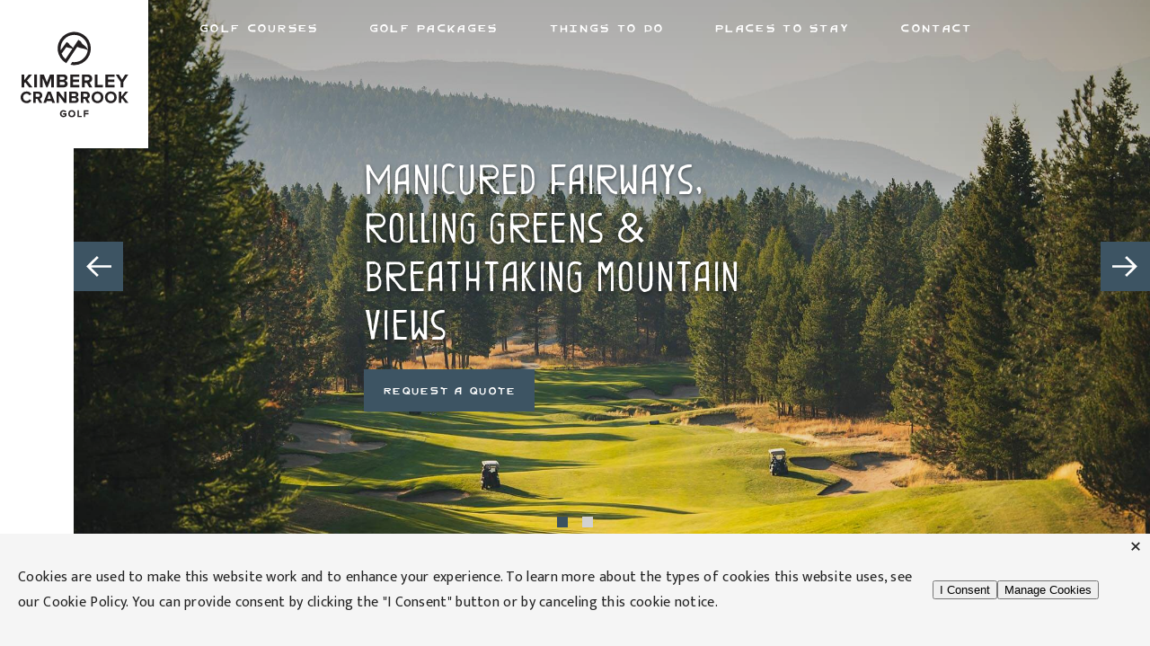

--- FILE ---
content_type: text/html; charset=utf-8
request_url: https://golfkimberleycranbrook.com/
body_size: 4792
content:
<!DOCTYPE html><html lang=en><head><meta charset=utf-8><meta name=viewport content="width=device-width, initial-scale=1"><link rel=stylesheet type=text/css href=/site/modules/CookieManagementBanner/assets/css/CookieManagementBanner.css><link rel=apple-touch-icon sizes=180x180 href=/favicons/apple-touch-icon.png><link rel=icon type=image/png sizes=32x32 href=/favicons/favicon-32x32.png><link rel=icon type=image/png sizes=16x16 href=/favicons/favicon-16x16.png><link rel=manifest href=/favicons/site.webmanifest><link rel=mask-icon href=/favicons/safari-pinned-tab.svg color=#5bbad5><link rel="shortcut icon" href=/favicons/favicon.ico><meta name=msapplication-TileColor content=#00a300><meta name=msapplication-config content=/favicons/browserconfig.xml><meta name=theme-color content=#ffffff><title>7 Courses, 24 Minutes Apart | Golf Kimberley Cranbrook</title><meta name=description content="Welcome to Kimberley Cranbrook Golf where we have seven 18-hole championship golf courses less than 24 minutes apart. Learn more and book your next round here."><link rel=canonical href=https://golfkimberleycranbrook.com/><meta property=og:title content="Home | Kimberley Cranbrook Golf"><meta property=og:description content="Welcome to Kimberley Cranbrook Golf where we have seven 18-hole championship golf courses less than 24 minutes apart. Learn more and book your next round here."><meta property=og:type content=website><meta property=og:url content=https://golfkimberleycranbrook.com/><meta name=twitter:card content=summary><script type=application/ld+json>{"@context":"https://schema.org","@type":"BreadcrumbList","itemListElement":[{"@type":"ListItem","position":1,"name":"Homepage","item":"https://golfkimberleycranbrook.com/"}]}</script><style type=text/css>svg{width:1px;height:1px}</style><link rel=preconnect href=https://fonts.gstatic.com><link href="https://fonts.googleapis.com/css2?family=Mukta:wght@400;700&display=swap" rel=stylesheet><link rel=stylesheet href=/site/themes/vwtheme/assets/css/style.css><meta name=facebook-domain-verification content=ugsh1f457wuvmheu8g7rmjncri84ls><script>(function(w,d,s,l,i){w[l]=w[l]||[];w[l].push({'gtm.start':new Date().getTime(),event:'gtm.js'});var f=d.getElementsByTagName(s)[0],j=d.createElement(s),dl=l!='dataLayer'?'&l='+l:'';j.async=!0;j.src='https://www.googletagmanager.com/gtm.js?id='+i+dl;f.parentNode.insertBefore(j,f)})(window,document,'script','dataLayer','GTM-NHLRQ2')</script></head><body class="template--home page-id--1"><noscript><iframe src="https://www.googletagmanager.com/ns.html?id=GTM-NHLRQ2" height=0 width=0 style=display:none;visibility:hidden></iframe></noscript><div id=page-wrapper class=has-lead><header id=page-header><div class=wrapper><div id=header-logo><a href=/ title=Home rel=home><h1 class=u-hide-visual>Golf Kimberley Cranbrook</h1></a></div><div id=header-menu><div id=header-menu-r2><ul class=ul-menu><li><a href=/golf-courses/>Golf Courses</a></li><li><a href=/specials/>Golf Packages</a></li><li><a href=/things-to-do/>Things to Do</a></li><li><a href=/where-to-stay/>Places to Stay</a></li><li><a href=/contact/>Contact</a></li></ul></div></div><div class=menu-icon><span></span></div></div></header><section id=hero><div class=wrapper><div class="flexslider flexhero"><ul class=slides><li><div class=flex-slide><div class=hero-image style="background-image: url(/site/assets/files/1716/shadow_mountain-09_2000.jpg); background-position: 14.7% 74.6%;"><div class=hero-caption><div class=hero-caption-wrapper><h1>Manicured fairways, rolling greens & breathtaking mountain views</h1><a href=/contact/ class=button>Request a Quote</a></div></div></div></div></li><li><div class=flex-slide><div class=hero-image style="background-image: url(/site/assets/files/1701/st_eugene-09_2000.jpg); background-position: 44% 95.7%;"><div class=hero-caption><div class=hero-caption-wrapper><h1>7 Signature Holes are Back</h1><a href=/seven-signature-holes/ class=button>EXPERIENCE ALL SEVEN</a></div></div></div></div></li></ul></div></div></section><main id=main><section id=home-ctas><div class=image-cta><div class=content-width-narrow><div class=wrapper><div class=content-image><img src=/site/assets/files/1/cranbrook1.jpg alt=''></div><div class=content-text><h2>7 SPECTACULAR COURSES LESS THAN <em>24</em> MINUTES APART</h2><p>Weaving through forested mountain slopes, our 18-hole championship courses promise outstanding golf in one of the most beautiful corners of Canada. Here you’ll find manicured fairways, rolling greens, breathtaking mountain views and more hours of sunshine than anywhere else in British Columbia. Welcome to Kimberley Cranbrook Golf.</p> <a href=/golf-courses/ class=button>Learn More</a></div></div></div></div></section><section id=golf-specials><div class=content-width><div class=wrapper><h2 class=headline-underline>Golf Packages</h2><div class=golf-specials-list><div class=golf-special-row><h2>&nbsp;</h2><div class=golf-special-wrapper><div class=golf-special><div class=golf-special-img-wrapper><div class=golf-special-img"><img src=/site/assets/files/2276/wildstone-06_2000.724x540.jpg alt=''></div></div><div class=golf-special-text-wrapper><div class=golf-special-text><h3>The Couples Getaway</h3><p><strong>2 nights, 2 rounds for 2 guests from $399</strong><br>+ wine & dine option $99</p><a href=/contact/ class="button-dark button-external" target=_blank>Reserve Now</a></div></div></div></div></div><div class=golf-special-row><h2>&nbsp;</h2><div class=golf-special-wrapper><div class=golf-special><div class=golf-special-img-wrapper><div class=golf-special-img"><img src=/site/assets/files/2278/trickle_creek-01_2000.724x540.jpg alt=''></div></div><div class=golf-special-text-wrapper><div class=golf-special-text><h3>The Guys / Girls Trip</h3><p><strong>2 nights, 3 rounds, based on 4 guests from $445</strong><br>+ Grill & chill or girls dinner for $80</p><a href=/contact/ class="button-dark button-external" target=_blank>Reserve Now</a></div></div></div></div></div><div class=golf-special-row><h2>&nbsp;</h2><div class=golf-special-wrapper><div class=golf-special><div class=golf-special-img-wrapper><div class=golf-special-img"><img src=/site/assets/files/2280/trickle_creek-12_2000.724x540.jpg alt=''></div></div><div class=golf-special-text-wrapper><div class=golf-special-text><h3>The Long Weekend</h3><p><strong>3 nights, 5 rounds, based on 4 guests from $699</strong><br>+ 1hr group pro coaching - $100</p><a href=/contact/ class="button-dark button-external" target=_blank>Reserve Now</a></div></div></div></div></div><div class=golf-special-row><h2>&nbsp;</h2><div class=golf-special-wrapper><div class=golf-special><div class=golf-special-img-wrapper><div class=golf-special-img"><img src=/site/assets/files/2282/bootleg_gap-15_2000.724x540.jpg alt=''></div></div><div class=golf-special-text-wrapper><div class=golf-special-text><h3>The Magnificent 7</h3><p><strong>5 nights, 7 rounds, based on 4 guests from $875</strong><br>+ birdie juice package $40</p><a href=/contact/ class="button-dark button-external" target=_blank>Reserve Now</a></div></div></div></div></div></div></div></div></section><section id=home-courses><div class=content-width><div class=wrapper><h2 class=headline-underline>Our Golf Courses</h2><div class=golf-course-list><div class="golf-course golf-course-1"><div class=wrapper><div class=golf-course-img-button style="background-image: url(/site/assets/files/1713/bootleg_gap-10_2000.jpg); background-position: 47.7% 76.3%;"><div><a href=/golf-courses/bootleg-gap-golf/ class=button>Bootleg Gap Golf</a></div></div><p>Tucked into the banks of the St. Mary River, the course at Bootleg Gap features isolated, tree-lined holes and stunning views from every tee.</p></div></div><div class="golf-course golf-course-2"><div class=wrapper><div class=golf-course-img-button style="background-image: url(/site/assets/files/1714/cranbrook-10_2000.jpg); background-position: 41.1% 81.9%;"><div><a href=/golf-courses/cranbrook-golf-club/ class=button>Cranbrook Golf Club</a></div></div><p>Manicured fairways, speedy greens and an easily walkable route make every round at Cranbrook Golf Club an absolute joy to play.</p></div></div><div class="golf-course golf-course-3"><div class=wrapper><div class=golf-course-img-button style="background-image: url(/site/assets/files/1712/kimberley-03_2000.jpg); background-position: 41.7% 81.2%;"><div><a href=/golf-courses/purcell-golf/ class=button>Purcell Golf</a></div></div><p>This timeless course winds through Ponderosa pine forests and promises an exciting variety of birdie opportunities in the opening holes.</p></div></div><div class="golf-course golf-course-4"><div class=wrapper><div class=golf-course-img-button style="background-image: url(/site/assets/files/1708/shadow_mountain-11_2000.jpg); background-position: 39.1% 59.1%;"><div><a href=/golf-courses/shadow-mountain/ class=button>Shadow Mountain Golf Course</a></div></div><p>Each hole provides challenging and rewarding golf, and strategic tee placement has ensured breathtaking views from every drive.</p></div></div><div class="golf-course golf-course-5"><div class=wrapper><div class=golf-course-img-button style="background-image: url(/site/assets/files/1710/st_eugene-06_2000.jpg); background-position: 25% 57.7%;"><div><a href=/golf-courses/st-eugene/ class=button>St. Eugene Golf Resort</a></div></div><p>Cleverly designed and surrounded by mountain vistas, there are few golf courses in Canada that offer such beauty, excitement and playability.</p></div></div><div class="golf-course golf-course-6"><div class=wrapper><div class=golf-course-img-button style="background-image: url(/site/assets/files/1709/trickle_creek-05_2000.jpg); background-position: 55.5% 60.8%;"><div><a href=/golf-courses/trickle-creek-golf-resort/ class=button>Trickle Creek Golf Resort</a></div></div><p>From the first drive to the last, golfers are challenged by changing elevations, deep ravines and narrow fairways. And the rewards are provided at every viewpoint.</p></div></div><div class="golf-course golf-course-7"><div class=wrapper><div class=golf-course-img-button style="background-image: url(/site/assets/files/1711/chrispitching.jpg); background-position: 50.6% 87.1%;"><div><a href=/golf-courses/wildstone/ class=button>Wildstone Golf Course</a></div></div><p>Wide greens, creative bunkering and beautiful Rocky Mountain views make this one of the most exciting courses in Western Canada.</p></div></div></div><p class=text-center><a href=/contact/ class=button>Reserve Now</a></p></div></div></section><section id=home-instagram><div class=content-width><div class=wrapper><h2 class=headline-underline>#GOLFKIMBERLEY<span>CRANBROOK</span></h2><div class=instagram-feed><script src=https://assets.juicer.io/embed.js type=text/javascript></script><link href=https://assets.juicer.io/embed.css media=all rel=stylesheet type=text/css><ul class=juicer-feed data-feed-id=golfkimberleycranbrook></ul></div></div></div></section></main><footer id=page-footer><div id=footer-content><div class=content-width><div class=wrapper><div class=fc-col1></div><div class=fc-col2><ul id=social class=ul-menu><li class=icon-facebook><a href=https://www.facebook.com/golfkimberleycranbrook target=_blank><svg class=icons-social role=img title=Facebook>
                  <use xmlns:xlink="http://www.w3.org/1999/xlink" xlink:href="/site/themes/vwtheme/assets/img/svg/all-icons.svg#facebook"></use>
                </svg> </a></li><li class=icon-instagram><a href=https://www.instagram.com/golfkimberleycranbrook/ target=_blank><svg class=icons-social role=img title=Instagram>
                  <use xmlns:xlink="http://www.w3.org/1999/xlink" xlink:href="/site/themes/vwtheme/assets/img/svg/all-icons.svg#instagram"></use>
                </svg> </a></li><li class=icon-vimeo><a href=https://vimeo.com/golfkimberleycranbrook target=_blank><svg class=icons-social role=img title=Vimeo>
                  <use xmlns:xlink="http://www.w3.org/1999/xlink" xlink:href="/site/themes/vwtheme/assets/img/svg/all-icons.svg#vimeo"></use>
                </svg> </a></li></ul><div class=contact-button><a class=button-light href=/contact/>Contact Us</a></div></div><div class=fc-col3><h3>Golf Kimberley Cranbrook Newsletter</h3><p>Join our mailing list to learn about exclusive events and specials from Kimberley/Cranbrook Golf Courses. You can unsubscribe at any time by clicking the unsubscribe link at the bottom of our emails.</p><form class=js-cm-form id=subForm action="https://www.createsend.com/t/subscribeerror?description=" method=post data-id=191722FC90141D02184CB1B62AB3DC262BE0FA3C6449EF496D70BD94D4C564392388373531425ADA35003A1368F36374AB789A2AD0641A07989DA68908383BC0><input autocomplete=Email aria-label=Email class="js-cm-email-input qa-input-email" id=fieldEmail maxlength=200 name=cm-jlhinr-jlhinr required="" type="email" placeholder=EMAIL> <input type=submit class=button value=Subscribe></form><script type=text/javascript src=https://js.createsend1.com/javascript/copypastesubscribeformlogic.js></script></div></div></div></div><div id=footer-copyright><div class=content-width><div class=wrapper><div class=fc-left>&copy; 2026 Golf Kimberley Cranbrook</div><div class=fc-right><ul class=ul-menu><li><a href=/privacy-policy/>privacy policy</a></li><li><a href=/terms-and-conditions/>terms and conditions</a></li></ul></div></div></div></div></footer><script src=https://code.jquery.com/jquery-2.2.4.min.js integrity="sha256-BbhdlvQf/xTY9gja0Dq3HiwQF8LaCRTXxZKRutelT44=" crossorigin=anonymous></script><script type=text/javascript src=/site/themes/vwtheme/assets/js/flexslider.min.js></script><script type=text/javascript src=/site/themes/vwtheme/assets/js/scripts.js></script></div><div id=video-modal style="display: none;"><div class=video-modal-wrapper><div class=video-modal-close></div><div class=video-wrapper><iframe src="" width="640" height=360 frameborder=0 allow="autoplay; fullscreen" allowfullscreen></iframe></div></div></div><div id=cookie-manager class="pwcmb pwcmb--bottom_overlay"><div class="pwcmb-widget pwcmb-widget--notice"><div class=pwcmb-widget__inner><div class=pwcmb-widget__copy><div class=pwcmb-widget__text><p>Cookies are used to make this website work and to enhance your experience. To learn more about the types of cookies this website uses, see our Cookie Policy. You can provide consent by clicking the "I Consent" button or by canceling this cookie notice.</p></div></div><div class=pwcmb-widget__actions><button class="pwcmb-widget__button js-pwcmb-allow-cookies">I Consent</button><button class="pwcmb-widget__button js-pwcmb-manage-cookies">Manage Cookies</button></div><span class="pwcmb-widget__close js-pwcmb-allow-cookies">Close</span></div></div><div class="pwcmb-widget pwcmb-widget--manage"><div class=pwcmb-widget__inner><div class=pwcmb-widget__copy><div class=pwcmb-widget__text><p>Cookies are used to make this website work and to enhance your experience. To learn more about the types of cookies this website uses, see our Cookie Policy. We need your consent to use marketing cookies. Marketing cookies are used to track visitors across websites. The intention is to display ads (via third party services) that are relevant and engaging for individual users. Please select the checkbox below to indicate your consent.</p></div><form class=pwcmb-widget__row id=pwcmb-consent-form name=pwcmb-consent-form method=get><div class=pwcmb-option-wrapper><input id=pwcmb-consent--y name=pwcmb-consent--y class="pwcmb-widget__row-cb js-pwcmb-marketing-pref--y" type=checkbox> <label for=pwcmb-consent--y class=pwcmb-widget__row-label><span>I consent</span></label></div><div class=pwcmb-option-wrapper><input id=pwcmb-consent--n name=pwcmb-consent--n class="pwcmb-widget__row-cb js-pwcmb-marketing-pref--n" type=checkbox> <label for=pwcmb-consent--n class=pwcmb-widget__row-label><span>I do not consent</span></label></div></form></div><div class=pwcmb-widget__actions><button class="pwcmb-widget__button js-pwcmb-save-pref">Save Preferences</button></div></div></div><div class="pwcmb-widget pwcmb-widget--message">Your cookie preferences have been saved</div></div><script>var pwcmb_settings={status:"1",version:"1",auto_accept:"",auto_fire:""}</script><script defer src=/site/modules/CookieManagementBanner/assets/js/CookieManagementBanner.js></script></body></html>

--- FILE ---
content_type: text/css
request_url: https://golfkimberleycranbrook.com/site/themes/vwtheme/assets/css/style.css
body_size: 7713
content:
/** @file A helper file that loads in supporting fragments. This file is included from other files  No code should be added to this file. Only imports. */
/** @file SASS variables  */
/** Breakpoints & Responsive */
/** @file SASS functions  */
/** @file SASS mixins  */
/**
* @file
* 
* _text.scss
* 
* TEXT
*/
@font-face { font-family: ForestCaps; src: url("../fonts/GreatForest-SmallCaps.woff2") format("woff2"), url("../fonts/GreatForest-SmallCaps.woff") format("woff"); }
@font-face { font-family: Forest; src: url("../fonts/GreatForest-Regular.woff2") format("woff2"), url("../fonts/GreatForest-Regular.woff2") format("woff"); }
/* line 21, ../sass/_global/_text.scss */
body { font-size: 16px; font-family: Mukta, sans-serif; color: #222222; line-height: 28px; letter-spacing: 0.3px; }

/* line 29, ../sass/_global/_text.scss */
p { line-height: 28px; margin: 15px 0; }

/* line 34, ../sass/_global/_text.scss */
a { color: #222222; transition: color 0.25s; text-decoration: none; }
/* line 38, ../sass/_global/_text.scss */
a:hover { color: #3D5463; }

/* line 43, ../sass/_global/_text.scss */
#main a { text-decoration: underline; font-weight: bold; }

/* line 49, ../sass/_global/_text.scss */
h1, h2, .h1, .h2, .h3 { font-family: Forest, sans-serif; color: #222222; font-weight: normal; margin: 15px 0 25px; }

/* line 55, ../sass/_global/_text.scss */
h1, .h1 { font-size: 32px; line-height: 54px; }

/* line 59, ../sass/_global/_text.scss */
h2, .h2 { font-size: 26px; line-height: 43px; }

/* line 63, ../sass/_global/_text.scss */
.h3 { font-size: 18px; line-height: 32px; }

/* line 67, ../sass/_global/_text.scss */
h3 { font-size: 22px; line-height: 28px; letter-spacing: 0.6px; }

/* line 72, ../sass/_global/_text.scss */
h4 { font-size: 20px; line-height: 28px; letter-spacing: 0.6px; }

/* line 77, ../sass/_global/_text.scss */
h5, h6 { font-size: 18px; line-height: 28px; letter-spacing: 0.6px; }

/* line 83, ../sass/_global/_text.scss */
h1 em, h2 em, h3 em { font-style: normal; color: #00B503; }

/* line 88, ../sass/_global/_text.scss */
h3, h4, h5, h6 { margin: 15px 0; }

@media (max-width: 767px) { /* line 93, ../sass/_global/_text.scss */
  h1, .h1 { font-size: 30px; line-height: 54px; }
  /* line 97, ../sass/_global/_text.scss */
  h2, .h2 { font-size: 24px; line-height: 43px; }
  /* line 101, ../sass/_global/_text.scss */
  .h3 { font-size: 16px; line-height: 28px; }
  /* line 105, ../sass/_global/_text.scss */
  h3 { font-size: 20px; line-height: 28px; letter-spacing: 0.6px; }
  /* line 110, ../sass/_global/_text.scss */
  h4 { font-size: 18px; line-height: 28px; letter-spacing: 0.6px; }
  /* line 115, ../sass/_global/_text.scss */
  h5, h6 { font-size: 17px; line-height: 28px; letter-spacing: 0.6px; } }
/**
* @file
* 
* _structure.scss
* 
* STRUCTURE
*/
/* line 9, ../sass/_global/_structure.scss */
html { -webkit-text-size-adjust: 100%; }

/* line 12, ../sass/_global/_structure.scss */
body { background: #ffffff; margin: 0px; position: relative; }

/* line 18, ../sass/_global/_structure.scss */
#page-wrapper { background: #ffffff; }
@media (min-width: 768px) { /* line 18, ../sass/_global/_structure.scss */
  #page-wrapper { position: relative; } }

/* line 26, ../sass/_global/_structure.scss */
div[class^="content-width"], div[class*=" content-width"] { margin: 0 auto; width: 100%; max-width: 1300px; }
/* line 30, ../sass/_global/_structure.scss */
div[class^="content-width"] > .wrapper, div[class*=" content-width"] > .wrapper { margin: 0 37px; }
@media (min-width: 768px) { /* line 30, ../sass/_global/_structure.scss */
  div[class^="content-width"] > .wrapper, div[class*=" content-width"] > .wrapper { margin: 0 45px; } }
@media (min-width: 1150px) { /* line 30, ../sass/_global/_structure.scss */
  div[class^="content-width"] > .wrapper, div[class*=" content-width"] > .wrapper { margin: 0 82px; } }

/* line 40, ../sass/_global/_structure.scss */
div.content-width-narrow { max-width: 1150px; }

/* line 43, ../sass/_global/_structure.scss */
div.content-width-xnarrow { max-width: 900px; }

/* line 1, ../sass/_global/_classes.scss */
.u-hide-visual { font-size: .625rem; position: absolute !important; clip: rect(1px 1px 1px 1px); clip: rect(1px, 1px, 1px, 1px); }

/* line 8, ../sass/_global/_classes.scss */
ul.ul-menu { margin: 0px; padding: 0px; }
/* line 11, ../sass/_global/_classes.scss */
ul.ul-menu li { list-style: none; margin: 0px; padding: 0px; display: inline-block; }

/**
* @file
* 
* _classes.scss
* 
* CLASSES
*/
/* line 27, ../sass/_global/_classes.scss */
.background-default { background: #222222; }

/* line 30, ../sass/_global/_classes.scss */
.background-highlight { background: #00B503; }

/* line 33, ../sass/_global/_classes.scss */
.background-dark { background: #3D5463; }

/* line 36, ../sass/_global/_classes.scss */
.background-light { background: #DCE0DA; }

/* line 39, ../sass/_global/_classes.scss */
.background-black { background: #222222; }

/* line 42, ../sass/_global/_classes.scss */
.background-white { background: #ffffff; }

/* line 46, ../sass/_global/_classes.scss */
.color-default { color: #222222; }

/* line 49, ../sass/_global/_classes.scss */
.color-highlight { color: #00B503; }

/* line 52, ../sass/_global/_classes.scss */
.color-dark { color: #3D5463; }

/* line 55, ../sass/_global/_classes.scss */
.color-light { color: #DCE0DA; }

/* line 58, ../sass/_global/_classes.scss */
.color-black { color: #222222; }

/* line 61, ../sass/_global/_classes.scss */
.color-white { color: #ffffff; }

/* line 65, ../sass/_global/_classes.scss */
.button, a.button { background-color: #3D5463; text-decoration: none !important; font-weight: normal !important; text-transform: uppercase; text-align: center; border: 1px solid #3D5463; color: #ffffff; margin: 15px 15px 0 0; font-size: 17px; padding: 0 20px; display: inline-block; font-family: ForestCaps, sans-serif; transition: all 0.5s; }
/* line 42, ../sass/_utils/_mixins.scss */
.button:hover, a.button:hover { color: #ffffff; background-color: #00B503; border: 1px solid #00B503; }

/* line 70, ../sass/_global/_classes.scss */
.button-light, a.button-light { background-color: none; text-decoration: none !important; font-weight: normal !important; text-transform: uppercase; text-align: center; border: 1px solid #ffffff; color: #ffffff; margin: 15px 15px 0 0; font-size: 17px; padding: 0 20px; display: inline-block; font-family: ForestCaps, sans-serif; transition: all 0.5s; }
/* line 42, ../sass/_utils/_mixins.scss */
.button-light:hover, a.button-light:hover { color: #ffffff; background-color: #00B503; border: 1px solid #ffffff; }

/* line 75, ../sass/_global/_classes.scss */
.button-dark, a.button-dark { background-color: none; text-decoration: none !important; font-weight: normal !important; text-transform: uppercase; text-align: center; border: 1px solid #3D5463; color: #3D5463; margin: 15px 15px 0 0; font-size: 17px; padding: 0 20px; display: inline-block; font-family: ForestCaps, sans-serif; transition: all 0.5s; }
/* line 42, ../sass/_utils/_mixins.scss */
.button-dark:hover, a.button-dark:hover { color: #00B503; background-color: none; border: 1px solid #00B503; }

/* line 80, ../sass/_global/_classes.scss */
[class^="button"] { width: auto; min-width: 110px; max-width: auto; line-height: 45px; height: 45px; }

/* line 84, ../sass/_global/_classes.scss */
.button.button-external, .button-dark.button-external { padding-right: 60px; position: relative; white-space: nowrap; }
/* line 88, ../sass/_global/_classes.scss */
.button.button-external:after, .button-dark.button-external:after { content: ""; display: block; width: 16px; height: 16px; background: url(../img/svg/open-white.svg); background-size: 16px 16px; position: absolute; top: 15px; right: 20px; }
@media (max-width: 767px) { /* line 100, ../sass/_global/_classes.scss */
  .button.button-external span, .button-dark.button-external span { display: none; } }

/* line 105, ../sass/_global/_classes.scss */
.button-dark.button-external { margin-top: -30px; margin-bottom: 60px; }
/* line 108, ../sass/_global/_classes.scss */
.button-dark.button-external:after { background: url(../img/svg/open.svg); background-size: 16px 16px; }

/* line 114, ../sass/_global/_classes.scss */
.headline-underline { text-align: center; position: relative; padding-bottom: 15px; margin-bottom: 40px; }
@media (min-width: 1150px) { /* line 114, ../sass/_global/_classes.scss */
  .headline-underline { margin-bottom: 60px; } }
/* line 122, ../sass/_global/_classes.scss */
.headline-underline:after { content: ""; display: block; position: absolute; left: 50%; margin-left: -60px; bottom: 0; height: 4px; width: 120px; background: #00B503; }

/* line 10, ../sass/_utils/_mixins.scss */
.clearfix:after { content: ""; display: table; clear: both; }

/* line 139, ../sass/_global/_classes.scss */
.text-center { text-align: center; }

/* line 143, ../sass/_global/_classes.scss */
.padded { padding: 40px 0; }
@media (min-width: 768px) { /* line 143, ../sass/_global/_classes.scss */
  .padded { padding: 60px 0; } }

/* line 150, ../sass/_global/_classes.scss */
#page-intro { margin-top: 60px; text-align: center; }
@media (min-width: 768px) { /* line 150, ../sass/_global/_classes.scss */
  #page-intro { margin-top: 80px; }
  /* line 155, ../sass/_global/_classes.scss */
  #page-intro .page-intro-text { font-size: 18px; line-height: 34px; letter-spacing: 0.34px; } }

/* line 162, ../sass/_global/_classes.scss */
.template--basic-page #page-intro { margin-bottom: 60px; }
@media (min-width: 768px) { /* line 162, ../sass/_global/_classes.scss */
  .template--basic-page #page-intro { margin-bottom: 80px; } }

/* line 1, ../sass/_global/_misc.scss */
*, *:before, *:after { box-sizing: inherit; }

/* line 5, ../sass/_global/_misc.scss */
.repeat-content { margin: 40px 0; }
@media (min-width: 768px) { /* line 5, ../sass/_global/_misc.scss */
  .repeat-content { margin: 60px 0; } }

/* line 13, ../sass/_global/_misc.scss */
.repeat-50-50 .img-50-50 { width: 100%; height: 0; padding-bottom: 85%; margin-top: 50px; position: relative; background-size: cover; }
@media (min-width: 768px) { /* line 22, ../sass/_global/_misc.scss */
  .repeat-50-50 .img-50-50 { margin-top: 0px; }
  /* line 25, ../sass/_global/_misc.scss */
  .repeat-50-50 .wrapper { display: flex; justify-content: center; }
  /* line 28, ../sass/_global/_misc.scss */
  .repeat-50-50 .wrapper .img-wrapper-50-50 { width: calc(50% - 30px); align-self: center; }
  /* line 32, ../sass/_global/_misc.scss */
  .repeat-50-50 .wrapper .text-wrapper-50-50 { width: calc(50% + 30px); align-self: center; }
  /* line 35, ../sass/_global/_misc.scss */
  .repeat-50-50 .wrapper .text-wrapper-50-50 .text-50-50 { padding: 20px 0 20px 60px; } }
@media (min-width: 768px) and (min-width: 1150px) { /* line 40, ../sass/_global/_misc.scss */
  .repeat-50-50 .wrapper .img-wrapper-50-50 { width: calc(50% - 40px); }
  /* line 43, ../sass/_global/_misc.scss */
  .repeat-50-50 .wrapper .text-wrapper-50-50 { width: calc(50% + 40px); }
  /* line 45, ../sass/_global/_misc.scss */
  .repeat-50-50 .wrapper .text-wrapper-50-50 .text-50-50 { padding: 20px 0 20px 80px; } }
@media (min-width: 768px) { /* line 51, ../sass/_global/_misc.scss */
  .repeat-50-50 .align-50-50-left .wrapper { flex-direction: row-reverse; }
  /* line 54, ../sass/_global/_misc.scss */
  .repeat-50-50 .align-50-50-left .wrapper .text-wrapper-50-50 .text-50-50 { padding: 20px 60px 20px 0px; } }
@media (min-width: 768px) and (min-width: 1150px) { /* line 60, ../sass/_global/_misc.scss */
  .repeat-50-50 .align-50-50-left .wrapper .text-wrapper-50-50 .text-50-50 { padding: 20px 80px 20px 0px; } }

/* line 68, ../sass/_global/_misc.scss */
.alert-banner { background-color: #b02025; color: #ffffff; text-align: center; padding: 8px 37px; }
/* line 73, ../sass/_global/_misc.scss */
.alert-banner p { margin: 0; }
/* line 76, ../sass/_global/_misc.scss */
.alert-banner a { color: #DCE0DA; text-decoration: underline; }

/* line 82, ../sass/_global/_misc.scss */
#tracyUserBar { left: 0 !important; }

/* line 86, ../sass/_global/_misc.scss */
.golf-card-buttons { margin-top: -30px; display: flex; justify-content: center; }

/* line 1, ../sass/_global/_header.scss */
#page-header { width: 100%; height: 100px; z-index: 10; }
/* line 5, ../sass/_global/_header.scss */
#page-header a { font-family: ForestCaps, sans-serif; }
@media (max-width: 959px) { /* line 1, ../sass/_global/_header.scss */
  #page-header { background: #ffffff; }
  /* line 10, ../sass/_global/_header.scss */
  #page-header .wrapper { margin: 0 25px; position: relative; }
  /* line 13, ../sass/_global/_header.scss */
  #page-header .wrapper #header-logo { position: absolute; left: 0; top: 2px; width: 100px; height: 90px; background: url(../img/svg/logo.svg) center center; background-repeat: no-repeat; background-size: 100px 100px; }
  /* line 22, ../sass/_global/_header.scss */
  #page-header .wrapper #header-logo a { display: block; width: 120px; height: 100px; }
  /* line 28, ../sass/_global/_header.scss */
  #page-header .wrapper .menu-icon { position: absolute; top: 35px; right: 10px; display: block; cursor: pointer; width: 45px; height: 30px; }
  /* line 36, ../sass/_global/_header.scss */
  #page-header .wrapper .menu-icon span { position: absolute; top: 48%; left: 0; display: block; width: 45px; height: 3px; font-size: 0; -webkit-touch-callout: none; -webkit-user-select: none; -khtml-user-select: none; -moz-user-select: none; -ms-user-select: none; user-select: none; }
  /* line 51, ../sass/_global/_header.scss */
  #page-header .wrapper .menu-icon span, #page-header .wrapper .menu-icon span:before, #page-header .wrapper .menu-icon span:after { background-color: #3D5463; }
  /* line 54, ../sass/_global/_header.scss */
  #page-header .wrapper .menu-icon span:before, #page-header .wrapper .menu-icon span:after { position: absolute; left: 0; width: 100%; height: 100%; content: ''; }
  /* line 62, ../sass/_global/_header.scss */
  #page-header .wrapper .menu-icon.mobile-menu-open span { background-color: transparent !important; }
  /* line 65, ../sass/_global/_header.scss */
  #page-header .wrapper .menu-icon.mobile-menu-open span:before { -webkit-transform: translateY(0) rotate(45deg); transform: translateY(0) rotate(45deg); }
  /* line 69, ../sass/_global/_header.scss */
  #page-header .wrapper .menu-icon.mobile-menu-open span:after { -webkit-transform: translateY(0) rotate(-45deg); transform: translateY(0) rotate(-45deg); }
  /* line 74, ../sass/_global/_header.scss */
  #page-header .wrapper .menu-icon span:before { -webkit-transform: translateY(-400%); transform: translateY(-400%); -webkit-transition: -webkit-transform 0.5s; transition: transform 0.5s; }
  /* line 80, ../sass/_global/_header.scss */
  #page-header .wrapper .menu-icon span:after { -webkit-transform: translateY(400%); transform: translateY(400%); -webkit-transition: -webkit-transform 0.5s; transition: transform 0.5s; }
  /* line 88, ../sass/_global/_header.scss */
  #page-header .wrapper #header-menu { position: absolute; top: 100px; z-index: 20; left: calc(-100% - 25px); width: 100%; height: calc(90vh - 100px); background: #D8D8D8; display: flex; flex-flow: column; transition: all 0.5s; }
  /* line 100, ../sass/_global/_header.scss */
  #page-header .wrapper #header-menu li { width: 100%; display: block; }
  /* line 103, ../sass/_global/_header.scss */
  #page-header .wrapper #header-menu li a { width: 100%; color: #222222; display: block; }
  /* line 109, ../sass/_global/_header.scss */
  #page-header .wrapper #header-menu #header-menu-r2 { order: 1; padding: 10px 25px 25px; }
  /* line 113, ../sass/_global/_header.scss */
  #page-header .wrapper #header-menu #header-menu-r2 li a { border-bottom: 1px solid #ffffff; padding: 20px 0; font-size: 18px; }
  /* line 120, ../sass/_global/_header.scss */
  #page-header .wrapper #header-menu #header-menu-r1 { order: 2; padding: 25px; }
  /* line 124, ../sass/_global/_header.scss */
  #page-header .wrapper #header-menu #header-menu-r1 li a { padding-bottom: 10px; }
  /* line 129, ../sass/_global/_header.scss */
  #page-header .wrapper #header-menu.mobile-menu-open { left: -25px; } }
@media (min-width: 960px) { /* line 1, ../sass/_global/_header.scss */
  #page-header { position: absolute; left: 0; top: 0; }
  /* line 141, ../sass/_global/_header.scss */
  #page-header .wrapper { margin: 0; position: relative; }
  /* line 144, ../sass/_global/_header.scss */
  #page-header .wrapper #header-logo { float: left; width: 165px; height: 165px; background: #ffffff url(../img/svg/logo.svg) center center; background-repeat: no-repeat; background-size: 120px 120px; }
  /* line 151, ../sass/_global/_header.scss */
  #page-header .wrapper #header-logo a { display: block; width: 165px; height: 165px; }
  /* line 158, ../sass/_global/_header.scss */
  #page-header #header-menu-r1 { height: 38px; background: #222222; padding-right: 22.5px; text-align: right; }
  /* line 163, ../sass/_global/_header.scss */
  #page-header #header-menu-r1 a { color: #D8D8D8; font-size: 14px; line-height: 38px; display: block; height: 38px; padding: 0 22.5px; }
  /* line 171, ../sass/_global/_header.scss */
  #page-header #header-menu-r1 a:hover { color: #ffffff; }
  /* line 175, ../sass/_global/_header.scss */
  #page-header #header-menu-r2 { padding-left: 173.5px; }
  /* line 177, ../sass/_global/_header.scss */
  #page-header #header-menu-r2 a { color: #ffffff; font-size: 16px; line-height: 22px; display: block; height: 22px; padding: 20px; position: relative; }
  /* line 185, ../sass/_global/_header.scss */
  #page-header #header-menu-r2 a:after { content: ""; display: block; position: absolute; left: 28.5px; bottom: 0; height: 4px; width: 0; background: #00B503; opacity: 0; transition: all 0.5s; }
  /* line 199, ../sass/_global/_header.scss */
  #page-header #header-menu-r2 a:hover:after { width: 78px; opacity: 1; } }
@media (min-width: 960px) and (min-width: 1150px) { /* line 175, ../sass/_global/_header.scss */
  #page-header #header-menu-r2 { padding-left: 193.5px; }
  /* line 206, ../sass/_global/_header.scss */
  #page-header #header-menu-r2 a { padding: 20px 28.5px; font-size: 18px; } }

/* used by JS to determine screen size */
@media (min-width: 768px) and (max-width: 1149px) { /* line 216, ../sass/_global/_header.scss */
  .menu-icon { float: left; } }

/* line 1, ../sass/_global/_footer.scss */
#page-footer { background: #7C909E; color: #ffffff; }
/* line 4, ../sass/_global/_footer.scss */
#page-footer #footer-content { padding-top: 50px; }
/* line 6, ../sass/_global/_footer.scss */
#page-footer #footer-content .fc-col1 { height: 111px; background: url(../img/svg/logo-white.svg) center center; background-repeat: no-repeat; background-size: 140px 140px; }
/* line 13, ../sass/_global/_footer.scss */
#page-footer #footer-content .fc-col2 #social { margin: 30px auto 20px; text-align: center; }
/* line 17, ../sass/_global/_footer.scss */
#page-footer #footer-content .fc-col2 #social li > a { display: block; width: 37px; height: 37px; -webkit-border-radius: 37px; -moz-border-radius: 37px; border-radius: 37px; background: #ffffff; margin: 10px; position: relative; text-align: center; transition: all 0.5s; }
/* line 29, ../sass/_global/_footer.scss */
#page-footer #footer-content .fc-col2 #social li > a .icons-social { position: absolute; left: 50%; top: 50%; fill: #00B503; width: 16px; height: 16px; margin-left: -8px; margin-top: -8px; }
/* line 40, ../sass/_global/_footer.scss */
#page-footer #footer-content .fc-col2 #social li > a:hover { background: #D8D8D8; }
/* line 45, ../sass/_global/_footer.scss */
#page-footer #footer-content .fc-col2 .contact-button { text-align: center; }
/* line 47, ../sass/_global/_footer.scss */
#page-footer #footer-content .fc-col2 .contact-button a { margin: 0 0 30px; }
/* line 52, ../sass/_global/_footer.scss */
#page-footer #footer-content .fc-col3 { text-align: center; }
/* line 54, ../sass/_global/_footer.scss */
#page-footer #footer-content .fc-col3 h3 { font-family: ForestCaps, sans-serif; font-size: 22px; letter-spacing: 0; line-height: 27px; font-weight: normal; }
/* line 61, ../sass/_global/_footer.scss */
#page-footer #footer-content .fc-col3 p { display: none; }
/* line 64, ../sass/_global/_footer.scss */
#page-footer #footer-content .fc-col3 input[type=text], #page-footer #footer-content .fc-col3 input[type=email] { border: none; background: none; height: 30px; border-bottom: 1px solid #ffffff; font-weight: bold; width: calc(100% - 222px); min-width: 200px; margin-bottom: 30px; margin-right: 60px; }
/* line 75, ../sass/_global/_footer.scss */
#page-footer #footer-content .fc-col3 input[type=text]::placeholder, #page-footer #footer-content .fc-col3 input[type=email]::placeholder { color: #222222; opacity: 1; }
/* line 80, ../sass/_global/_footer.scss */
#page-footer #footer-content .fc-col3 .button { margin: 0 0 50px; }
@media (max-width: 767px) { /* line 87, ../sass/_global/_footer.scss */
  #page-footer #footer-content .wrapper .fc-col3 input[type=text], #page-footer #footer-content .wrapper .fc-col3 input[type=email] { width: 100%; max-width: 300px; margin-right: 0px; }
  /* line 92, ../sass/_global/_footer.scss */
  #page-footer #footer-content .wrapper .fc-col3 .button { display: block; margin: 0 auto 50px; } }
@media (min-width: 768px) { /* line 100, ../sass/_global/_footer.scss */
  #page-footer #footer-content .wrapper { display: flex; flex-wrap: wrap; }
  /* line 103, ../sass/_global/_footer.scss */
  #page-footer #footer-content .wrapper .fc-col1 { width: 50%; }
  /* line 106, ../sass/_global/_footer.scss */
  #page-footer #footer-content .wrapper .fc-col2 { width: 50%; }
  /* line 108, ../sass/_global/_footer.scss */
  #page-footer #footer-content .wrapper .fc-col2 #social { margin-top: 0; }
  /* line 112, ../sass/_global/_footer.scss */
  #page-footer #footer-content .wrapper .fc-col3 { width: 570px; margin: 0 auto; text-align: left; }
  /* line 116, ../sass/_global/_footer.scss */
  #page-footer #footer-content .wrapper .fc-col3 p { display: block; margin-bottom: 30px; } }
@media (min-width: 1150px) { /* line 124, ../sass/_global/_footer.scss */
  #page-footer #footer-content .wrapper { flex-wrap: nowrap; }
  /* line 126, ../sass/_global/_footer.scss */
  #page-footer #footer-content .wrapper .fc-col1 { width: 20%; min-width: 140px; }
  /* line 130, ../sass/_global/_footer.scss */
  #page-footer #footer-content .wrapper .fc-col2 { width: 25%; min-width: 420px; min-width: #social; min-width-margin-top: 0; }
  /* line 138, ../sass/_global/_footer.scss */
  #page-footer #footer-content .wrapper .fc-col3 { flex-grow: 1; text-align: left; }
  /* line 141, ../sass/_global/_footer.scss */
  #page-footer #footer-content .wrapper .fc-col3 h3 { margin-top: 0; }
  /* line 144, ../sass/_global/_footer.scss */
  #page-footer #footer-content .wrapper .fc-col3 p { display: block; margin-bottom: 30px; } }
/* line 154, ../sass/_global/_footer.scss */
#page-footer #footer-copyright { background: #222222; color: #BBBFC4; min-height: 70px; }
/* line 158, ../sass/_global/_footer.scss */
#page-footer #footer-copyright .wrapper { display: flex; flex-direction: column-reverse; padding-top: 22px; }
/* line 162, ../sass/_global/_footer.scss */
#page-footer #footer-copyright .wrapper > div { padding-bottom: 22px; }
/* line 166, ../sass/_global/_footer.scss */
#page-footer #footer-copyright .wrapper ul li { width: 100%; padding-bottom: 5px; }
/* line 170, ../sass/_global/_footer.scss */
#page-footer #footer-copyright .wrapper ul a { color: #BBBFC4; }
/* line 173, ../sass/_global/_footer.scss */
#page-footer #footer-copyright .wrapper ul a:hover { color: #DCE0DA; }
@media (min-width: 768px) { /* line 158, ../sass/_global/_footer.scss */
  #page-footer #footer-copyright .wrapper { flex-direction: row; text-align: left; }
  /* line 180, ../sass/_global/_footer.scss */
  #page-footer #footer-copyright .wrapper > div { width: 50%; }
  /* line 183, ../sass/_global/_footer.scss */
  #page-footer #footer-copyright .wrapper ul { text-align: right; }
  /* line 185, ../sass/_global/_footer.scss */
  #page-footer #footer-copyright .wrapper ul li { padding: 0; width: auto; padding-left: 45px; } }

/* Browser Resets */
/* line 2, ../sass/_global/_flexslider.scss */
.flex-container a:active, .flexslider a:active, .flex-container a:focus, .flexslider a:focus { outline: none; }

/* line 6, ../sass/_global/_flexslider.scss */
.slides, .flex-control-nav, .flex-direction-nav { margin: 0; padding: 0; list-style: none; }

/* FlexSlider Necessary Styles
*********************************/
/* line 12, ../sass/_global/_flexslider.scss */
.flexslider { margin: 0; padding: 0; }

/* line 16, ../sass/_global/_flexslider.scss */
.flexslider .slides > li { display: none; -webkit-backface-visibility: hidden; position: relative; }

/* Hide the slides before the JS is loaded. Avoids image jumping */
/* line 17, ../sass/_global/_flexslider.scss */
.flexslider .slides img { width: 100%; display: block; }

/* line 18, ../sass/_global/_flexslider.scss */
.flex-pauseplay span { text-transform: capitalize; }

/* Clearfix for the .slides element */
/* line 21, ../sass/_global/_flexslider.scss */
.slides:after { content: "."; display: block; clear: both; visibility: hidden; line-height: 0; height: 0; }

/* line 22, ../sass/_global/_flexslider.scss */
html[xmlns] .slides { display: block; }

/* line 23, ../sass/_global/_flexslider.scss */
* html .slides { height: 1%; }

/* No JavaScript Fallback */
/* If you are not using another script, such as Modernizr, make sure you include js that eliminates this class on page load */
/* line 28, ../sass/_global/_flexslider.scss */
.no-js .slides > li:first-child { display: block; }

/* FlexSlider Default Theme
*********************************/
/* line 33, ../sass/_global/_flexslider.scss */
.flexslider { margin: 0; position: relative; zoom: 1; }

/* line 34, ../sass/_global/_flexslider.scss */
.flex-viewport { max-height: 2000px; -webkit-transition: all 1s ease; -moz-transition: all 1s ease; transition: all 1s ease; }

/* line 35, ../sass/_global/_flexslider.scss */
.loading .flex-viewport { max-height: 300px; }

/* line 36, ../sass/_global/_flexslider.scss */
.flexslider .slides { zoom: 1; }

/* line 38, ../sass/_global/_flexslider.scss */
.carousel li { margin-right: 5px; }

/* Direction Nav */
/* line 42, ../sass/_global/_flexslider.scss */
.flex-direction-nav { height: 0; }

/* line 43, ../sass/_global/_flexslider.scss */
.flex-direction-nav li { list-style: none; }

/* line 46, ../sass/_global/_flexslider.scss */
.flexslider:hover .flex-next:hover, .flexslider:hover .flex-prev:hover { opacity: 1; }

/* line 47, ../sass/_global/_flexslider.scss */
.flex-direction-nav .flex-disabled { opacity: 0.3 !important; filter: alpha(opacity=30); cursor: default; }

/* line 51, ../sass/_global/_flexslider.scss */
.flex-control-thumbs { margin: 5px 0 0; position: static; overflow: hidden; }

/* line 52, ../sass/_global/_flexslider.scss */
.flex-control-thumbs li { width: 25%; float: left; margin: 0; }

/* line 53, ../sass/_global/_flexslider.scss */
.flex-control-thumbs img { width: 100%; display: block; opacity: .7; cursor: pointer; }

/* line 54, ../sass/_global/_flexslider.scss */
.flex-control-thumbs img:hover { opacity: 1; }

/* line 55, ../sass/_global/_flexslider.scss */
.flex-control-thumbs .flex-active { opacity: 1; cursor: default; }

@media screen and (max-width: 860px) { /* line 58, ../sass/_global/_flexslider.scss */
  .flex-direction-nav .flex-prev { opacity: 1; left: 0; }
  /* line 59, ../sass/_global/_flexslider.scss */
  .flex-direction-nav .flex-next { opacity: 1; right: 0; } }
/* line 62, ../sass/_global/_flexslider.scss */
.flexslider ul li { margin-left: 0px; padding: 0px; }

/* line 68, ../sass/_global/_flexslider.scss */
.flex-direction-nav a.flex-prev, .flex-direction-nav a.flex-next { display: block; z-index: 55; cursor: pointer; position: absolute; width: 55px; height: 55px; top: 50%; margin-top: -55px; }
@media (max-width: 959px) { /* line 68, ../sass/_global/_flexslider.scss */
  .flex-direction-nav a.flex-prev, .flex-direction-nav a.flex-next { top: 100%; } }

/* line 83, ../sass/_global/_flexslider.scss */
.flex-direction-nav a.flex-prev { background: #3D5463 url(../img/svg/scroll-left.svg); background-repeat: no-repeat; background-position: center center; left: 0px; }

/* line 89, ../sass/_global/_flexslider.scss */
.flex-direction-nav a.flex-next { background: #3D5463 url(../img/svg/scroll-right.svg); background-repeat: no-repeat; background-position: center center; right: 0px; }

/* line 96, ../sass/_global/_flexslider.scss */
.flex-control-nav { width: 100%; position: absolute; text-align: center; bottom: 15px; }
@media (min-width: 960px) { /* line 96, ../sass/_global/_flexslider.scss */
  .flex-control-nav { padding-right: 45px; bottom: 45px; width: calc(100% - 45px); } }
@media (min-width: 1150px) { /* line 96, ../sass/_global/_flexslider.scss */
  .flex-control-nav { padding-right: 82px; width: calc(100% - 82px); } }

/* line 112, ../sass/_global/_flexslider.scss */
.flex-control-nav li { margin: 0 8px; display: inline-block; zoom: 1; }

/* line 117, ../sass/_global/_flexslider.scss */
.flex-control-paging li a { display: block; cursor: pointer; text-indent: -9999px; -webkit-transition: all 0.3s ease-in-out; -moz-transition: all 0.3s ease-in-out; transition: all 0.3s ease-in-out; width: 12px; height: 12px; background: #D8D8D8; }

/* line 127, ../sass/_global/_flexslider.scss */
.flex-control-paging li a:hover { background: #3D5463; }

/* line 130, ../sass/_global/_flexslider.scss */
.flex-control-paging li a.flex-active { background: #3D5463; cursor: default; }

/* line 134, ../sass/_global/_flexslider.scss */
.flexcarousel { padding: 60px 0; }
/* line 136, ../sass/_global/_flexslider.scss */
.flexcarousel .flex-direction-nav a.flex-prev, .flexcarousel .flex-direction-nav a.flex-next { margin-top: 0; transform: translateY(-50%); }
@media (max-width: 959px) { /* line 136, ../sass/_global/_flexslider.scss */
  .flexcarousel .flex-direction-nav a.flex-prev, .flexcarousel .flex-direction-nav a.flex-next { display: block; } }

/* line 1, ../sass/_content/_homepage.scss */
#home-ctas { margin-top: 50px; text-align: center; }
/* line 4, ../sass/_content/_homepage.scss */
#home-ctas .image-cta { padding-bottom: 80px; }
/* line 6, ../sass/_content/_homepage.scss */
#home-ctas .image-cta .content-text { padding-top: 80px; background: url(../img/svg/icon.svg) center 30px no-repeat; }
/* line 11, ../sass/_content/_homepage.scss */
#home-ctas .video-cta { padding-bottom: 80px; max-width: 1600px; margin: 0 auto; }
/* line 15, ../sass/_content/_homepage.scss */
#home-ctas .video-cta .content-text { padding-top: 30px; }
/* line 18, ../sass/_content/_homepage.scss */
#home-ctas .video-cta .play-video { display: block; width: 100%; height: 50vw; background-size: cover; }
@media (min-width: 768px) { /* line 1, ../sass/_content/_homepage.scss */
  #home-ctas { margin-top: 80px; padding-bottom: 80px; background: #a1acb2 url(../img/home-background.jpg) top center; background-repeat: no-repeat; background-size: cover; }
  /* line 32, ../sass/_content/_homepage.scss */
  #home-ctas .image-cta .wrapper { position: relative; }
  /* line 34, ../sass/_content/_homepage.scss */
  #home-ctas .image-cta .wrapper .content-image { position: absolute; left: 0; top: 0; width: 60%; }
  /* line 40, ../sass/_content/_homepage.scss */
  #home-ctas .image-cta .wrapper .content-text { position: relative; z-index: 2; top: 50px; margin-left: 20%; padding: 80px; background: #ffffff url(../img/svg/icon.svg) center 30px no-repeat; border-top: 20px solid #ffffff; }
  /* line 51, ../sass/_content/_homepage.scss */
  #home-ctas .video-cta { position: relative; padding-top: 100px; padding-bottom: 40px; }
  /* line 55, ../sass/_content/_homepage.scss */
  #home-ctas .video-cta .content-video { position: absolute; right: 0; bottom: 0px; width: calc(30% + 100px); }
  /* line 60, ../sass/_content/_homepage.scss */
  #home-ctas .video-cta .content-video .play-video { padding-bottom: 100%; height: 0; }
  /* line 65, ../sass/_content/_homepage.scss */
  #home-ctas .video-cta .content-text { padding: 40px 240px 40px 40px; background: #ffffff; margin-right: calc(30% - 100px); } }
@media (min-width: 1150px) { /* line 75, ../sass/_content/_homepage.scss */
  #home-ctas .image-cta .wrapper .content-image { width: 45%; }
  /* line 78, ../sass/_content/_homepage.scss */
  #home-ctas .image-cta .wrapper .content-text { top: 76px; margin-left: 25%; padding: 80px 100px; }
  /* line 85, ../sass/_content/_homepage.scss */
  #home-ctas .video-cta { padding-top: 120px; padding-bottom: 60px; }
  /* line 88, ../sass/_content/_homepage.scss */
  #home-ctas .video-cta .content-video { width: calc(40% + 100px); bottom: 0; }
  /* line 91, ../sass/_content/_homepage.scss */
  #home-ctas .video-cta .content-video .play-video { padding-bottom: 75%; } }
@media (min-width: 1150px) and (min-width: 1300px) { /* line 91, ../sass/_content/_homepage.scss */
  #home-ctas .video-cta .content-video .play-video { padding-bottom: 65%; } }
@media (min-width: 1150px) and (min-width: 1500px) { /* line 91, ../sass/_content/_homepage.scss */
  #home-ctas .video-cta .content-video .play-video { padding-bottom: 58%; } }
@media (min-width: 1150px) { /* line 101, ../sass/_content/_homepage.scss */
  #home-ctas .video-cta .content-text { padding: 50px 260px 50px 60px; margin-right: calc(40% - 100px); } }

/* line 109, ../sass/_content/_homepage.scss */
#home-instagram { padding-top: 70px; padding-bottom: 70px; }
@media (max-width: 767px) { /* line 109, ../sass/_content/_homepage.scss */
  #home-instagram { padding-top: 40px; }
  /* line 115, ../sass/_content/_homepage.scss */
  #home-instagram h2 span { display: block; } }

/* line 2, ../sass/_content/_golf-courses.scss */
#home-courses .golf-course-img-button { width: 100%; height: 0; padding-bottom: 46%; margin-top: 50px; position: relative; background-size: cover; }
/* line 9, ../sass/_content/_golf-courses.scss */
#home-courses .golf-course-img-button div { position: absolute; top: 0; left: 0; bottom: 0; right: 0; margin: auto; height: 47px; text-align: center; }
/* line 15, ../sass/_content/_golf-courses.scss */
#home-courses .golf-course-img-button div .button { margin: 0; }
@media (min-width: 768px) { /* line 1, ../sass/_content/_golf-courses.scss */
  #home-courses { padding-top: 50px; }
  /* line 22, ../sass/_content/_golf-courses.scss */
  #home-courses .golf-course-list { display: flex; flex-wrap: wrap; justify-content: space-between; }
  /* line 26, ../sass/_content/_golf-courses.scss */
  #home-courses .golf-course-list .golf-course { width: calc(50% - 24px); margin-bottom: 30px; }
  /* line 29, ../sass/_content/_golf-courses.scss */
  #home-courses .golf-course-list .golf-course .golf-course-img-button { margin-top: 0px; } }
@media (min-width: 1150px) { /* line 38, ../sass/_content/_golf-courses.scss */
  #home-courses .golf-course-list .golf-course.golf-course-3, #home-courses .golf-course-list .golf-course.golf-course-4, #home-courses .golf-course-list .golf-course.golf-course-5 { width: calc(33.33% - 32px); }
  /* line 40, ../sass/_content/_golf-courses.scss */
  #home-courses .golf-course-list .golf-course.golf-course-3 .golf-course-img-button, #home-courses .golf-course-list .golf-course.golf-course-4 .golf-course-img-button, #home-courses .golf-course-list .golf-course.golf-course-5 .golf-course-img-button { padding-bottom: 100%; } }
@media (min-width: 1300px) { /* line 49, ../sass/_content/_golf-courses.scss */
  #home-courses .golf-course-list .golf-course { width: calc(50% - 36px); }
  /* line 51, ../sass/_content/_golf-courses.scss */
  #home-courses .golf-course-list .golf-course.golf-course-3, #home-courses .golf-course-list .golf-course.golf-course-4, #home-courses .golf-course-list .golf-course.golf-course-5 { width: calc(33.33% - 48px); } }

/* line 59, ../sass/_content/_golf-courses.scss */
#landing-courses { padding-bottom: 80px; }
@media (min-width: 768px) { /* line 59, ../sass/_content/_golf-courses.scss */
  #landing-courses { padding-bottom: 0px; }
  /* line 63, ../sass/_content/_golf-courses.scss */
  #landing-courses .content-width { padding-top: 80px; padding-bottom: 120px; }
  /* line 67, ../sass/_content/_golf-courses.scss */
  #landing-courses .golf-course-img { margin-top: 0; }
  /* line 70, ../sass/_content/_golf-courses.scss */
  #landing-courses .row-1, #landing-courses .row-4, #landing-courses .row-7 { background: #a1acb2; }
  /* line 72, ../sass/_content/_golf-courses.scss */
  #landing-courses .row-1 .golf-course .wrapper, #landing-courses .row-4 .golf-course .wrapper, #landing-courses .row-7 .golf-course .wrapper { display: flex; }
  /* line 74, ../sass/_content/_golf-courses.scss */
  #landing-courses .row-1 .golf-course .wrapper .golf-course-img-wrapper, #landing-courses .row-4 .golf-course .wrapper .golf-course-img-wrapper, #landing-courses .row-7 .golf-course .wrapper .golf-course-img-wrapper { width: calc(50% - 30px); position: relative; z-index: 3; }
  /* line 78, ../sass/_content/_golf-courses.scss */
  #landing-courses .row-1 .golf-course .wrapper .golf-course-img-wrapper .golf-course-img, #landing-courses .row-4 .golf-course .wrapper .golf-course-img-wrapper .golf-course-img, #landing-courses .row-7 .golf-course .wrapper .golf-course-img-wrapper .golf-course-img { height: 100%; padding-bottom: 0; position: absolute; margin-top: 40px; }
  /* line 85, ../sass/_content/_golf-courses.scss */
  #landing-courses .row-1 .golf-course .wrapper .golf-course-text-wrapper, #landing-courses .row-4 .golf-course .wrapper .golf-course-text-wrapper, #landing-courses .row-7 .golf-course .wrapper .golf-course-text-wrapper { position: relative; width: calc(50% + 30px); z-index: 2; padding-top: 0px; }
  /* line 90, ../sass/_content/_golf-courses.scss */
  #landing-courses .row-1 .golf-course .wrapper .golf-course-text-wrapper .golf-course-text, #landing-courses .row-4 .golf-course .wrapper .golf-course-text-wrapper .golf-course-text, #landing-courses .row-7 .golf-course .wrapper .golf-course-text-wrapper .golf-course-text { background: #ffffff; width: calc(100% - 60px); padding: 20px 30px 40px 170px; margin-left: -140px; } }
@media (min-width: 768px) and (min-width: 1150px) { /* line 98, ../sass/_content/_golf-courses.scss */
  #landing-courses .row-1 .golf-course .wrapper .golf-course-img-wrapper, #landing-courses .row-4 .golf-course .wrapper .golf-course-img-wrapper, #landing-courses .row-7 .golf-course .wrapper .golf-course-img-wrapper { width: calc(50% - 50px); }
  /* line 101, ../sass/_content/_golf-courses.scss */
  #landing-courses .row-1 .golf-course .wrapper .golf-course-text-wrapper, #landing-courses .row-4 .golf-course .wrapper .golf-course-text-wrapper, #landing-courses .row-7 .golf-course .wrapper .golf-course-text-wrapper { width: calc(50% + 50px); }
  /* line 103, ../sass/_content/_golf-courses.scss */
  #landing-courses .row-1 .golf-course .wrapper .golf-course-text-wrapper .golf-course-text, #landing-courses .row-4 .golf-course .wrapper .golf-course-text-wrapper .golf-course-text, #landing-courses .row-7 .golf-course .wrapper .golf-course-text-wrapper .golf-course-text { width: calc(100% - 80px); padding: 30px 40px 50px 210px; margin-left: -170px; min-height: 330px; } }
@media (min-width: 768px) and (min-width: 1300px) { /* line 112, ../sass/_content/_golf-courses.scss */
  #landing-courses .row-1 .golf-course .wrapper .golf-course-img-wrapper, #landing-courses .row-4 .golf-course .wrapper .golf-course-img-wrapper, #landing-courses .row-7 .golf-course .wrapper .golf-course-img-wrapper { width: calc(50% - 70px); }
  /* line 115, ../sass/_content/_golf-courses.scss */
  #landing-courses .row-1 .golf-course .wrapper .golf-course-text-wrapper, #landing-courses .row-4 .golf-course .wrapper .golf-course-text-wrapper, #landing-courses .row-7 .golf-course .wrapper .golf-course-text-wrapper { width: calc(50% + 70px); }
  /* line 117, ../sass/_content/_golf-courses.scss */
  #landing-courses .row-1 .golf-course .wrapper .golf-course-text-wrapper .golf-course-text, #landing-courses .row-4 .golf-course .wrapper .golf-course-text-wrapper .golf-course-text, #landing-courses .row-7 .golf-course .wrapper .golf-course-text-wrapper .golf-course-text { width: calc(100% - 100px); padding: 40px 50px 60px 220px; margin-left: -170px; min-height: 310px; } }
@media (min-width: 768px) { /* line 127, ../sass/_content/_golf-courses.scss */
  #landing-courses .row-1 { background: #a1acb2 url(../img/home-background.jpg) top center; background-repeat: no-repeat; background-size: cover; }
  /* line 134, ../sass/_content/_golf-courses.scss */
  #landing-courses .row-2 > .content-width > .wrapper, #landing-courses .row-5 > .content-width > .wrapper { display: flex; flex-wrap: wrap; justify-content: space-between; }
  /* line 138, ../sass/_content/_golf-courses.scss */
  #landing-courses .row-2 > .content-width > .wrapper .golf-course, #landing-courses .row-5 > .content-width > .wrapper .golf-course { width: calc(50% - 30px); } }
@media (min-width: 768px) and (min-width: 1150px) { /* line 138, ../sass/_content/_golf-courses.scss */
  #landing-courses .row-2 > .content-width > .wrapper .golf-course, #landing-courses .row-5 > .content-width > .wrapper .golf-course { width: calc(50% - 50px); } }
@media (min-width: 768px) and (min-width: 1300px) { /* line 138, ../sass/_content/_golf-courses.scss */
  #landing-courses .row-2 > .content-width > .wrapper .golf-course, #landing-courses .row-5 > .content-width > .wrapper .golf-course { width: calc(50% - 70px); } }

@media (min-width: 1150px) { /* line 151, ../sass/_content/_golf-courses.scss */
  #landing-courses .content-width { padding-top: 120px; padding-bottom: 160px; } }

/* line 159, ../sass/_content/_golf-courses.scss */
#landing-courses .golf-course-img, .repeat-golf-course .golf-course-img { width: 100%; height: 0; padding-bottom: 85%; margin-top: 50px; position: relative; background-size: cover; }

@media (min-width: 768px) { /* line 169, ../sass/_content/_golf-courses.scss */
  .repeat-golf-course .wrapper { display: flex; justify-content: center; }
  /* line 172, ../sass/_content/_golf-courses.scss */
  .repeat-golf-course .wrapper .golf-course-img-wrapper { width: calc(50% - 30px); align-self: center; }
  /* line 176, ../sass/_content/_golf-courses.scss */
  .repeat-golf-course .wrapper .golf-course-text-wrapper { width: calc(50% + 30px); align-self: center; }
  /* line 179, ../sass/_content/_golf-courses.scss */
  .repeat-golf-course .wrapper .golf-course-text-wrapper .golf-course-text { padding: 20px 0 20px 60px; } }
@media (min-width: 768px) and (min-width: 1150px) { /* line 184, ../sass/_content/_golf-courses.scss */
  .repeat-golf-course .wrapper .golf-course-img-wrapper { width: calc(50% - 40px); }
  /* line 187, ../sass/_content/_golf-courses.scss */
  .repeat-golf-course .wrapper .golf-course-text-wrapper { width: calc(50% + 40px); }
  /* line 189, ../sass/_content/_golf-courses.scss */
  .repeat-golf-course .wrapper .golf-course-text-wrapper .golf-course-text { padding: 20px 0 20px 80px; } }

/* line 198, ../sass/_content/_golf-courses.scss */
.template--golf-course .hero-caption-wrapper { text-align: center; }

/* line 203, ../sass/_content/_golf-courses.scss */
#gc-carousel { background: url(../img/home-background.jpg) center center; background-repeat: no-repeat; background-size: cover; }
@media (min-width: 768px) { /* line 203, ../sass/_content/_golf-courses.scss */
  #gc-carousel { background-position: top center; } }
/* line 210, ../sass/_content/_golf-courses.scss */
#gc-carousel .designer { text-align: center; padding-bottom: 40px; }
@media (min-width: 768px) { /* line 210, ../sass/_content/_golf-courses.scss */
  #gc-carousel .designer { padding-top: 20px; padding-bottom: 50px; } }
@media (min-width: 1150px) { /* line 210, ../sass/_content/_golf-courses.scss */
  #gc-carousel .designer { padding-top: 40px; } }
/* line 220, ../sass/_content/_golf-courses.scss */
#gc-carousel .designer .designer-img { margin: 0 auto; padding-bottom: 5px; }
/* line 223, ../sass/_content/_golf-courses.scss */
#gc-carousel .designer .designer-img img { width: auto; height: 42px; margin: 0 auto; }

/* line 232, ../sass/_content/_golf-courses.scss */
#gc-stats { padding: 60px 0; }
/* line 234, ../sass/_content/_golf-courses.scss */
#gc-stats ul { display: flex; justify-content: space-between; max-width: 650px; margin: 0 auto; }
/* line 239, ../sass/_content/_golf-courses.scss */
#gc-stats ul li { text-align: center; width: 33.33%; }
/* line 243, ../sass/_content/_golf-courses.scss */
#gc-stats ul .h3 { margin: 0; }
@media (min-width: 768px) { /* line 232, ../sass/_content/_golf-courses.scss */
  #gc-stats { padding: 80px 0; }
  /* line 249, ../sass/_content/_golf-courses.scss */
  #gc-stats .stats-wrapper { background: #3D5463; width: 153px; height: 153px; border-radius: 80px; margin: 19px auto; display: flex; flex-wrap: wrap; justify-content: center; }
  /* line 258, ../sass/_content/_golf-courses.scss */
  #gc-stats .stats-wrapper .h1 { color: #ffffff; align-self: center; width: 100%; margin: 0; }
  /* line 264, ../sass/_content/_golf-courses.scss */
  #gc-stats .stats-wrapper .h1, #gc-stats .stats-wrapper .h3 { color: #ffffff; width: 100%; margin: 0; } }
@media (min-width: 1150px) { /* line 232, ../sass/_content/_golf-courses.scss */
  #gc-stats { padding: 100px 0; } }

/* line 276, ../sass/_content/_golf-courses.scss */
#gc-signature { padding-bottom: 40px; }
@media (min-width: 768px) { /* line 276, ../sass/_content/_golf-courses.scss */
  #gc-signature { overflow: hidden; }
  /* line 280, ../sass/_content/_golf-courses.scss */
  #gc-signature .gc-signature-wrapper { position: relative; display: flex; justify-content: center; max-width: 1300px; margin: 0 auto; }
  /* line 286, ../sass/_content/_golf-courses.scss */
  #gc-signature .gc-signature-wrapper .content-video { width: 60%; align-self: center; } }
@media (min-width: 768px) and (min-width: 1300px) { /* line 290, ../sass/_content/_golf-courses.scss */
  #gc-signature .gc-signature-wrapper .content-video img { width: calc(100% + 100px); } }
@media (min-width: 768px) { /* line 295, ../sass/_content/_golf-courses.scss */
  #gc-signature .gc-signature-wrapper .content-text { background: #ffffff; width: 40%; align-self: center; } }
@media (min-width: 1300px) { /* line 276, ../sass/_content/_golf-courses.scss */
  #gc-signature { padding-bottom: 60px; } }

/* line 307, ../sass/_content/_golf-courses.scss */
#getting-here { xpadding-bottom: 60px; }
/* line 309, ../sass/_content/_golf-courses.scss */
#getting-here .headline-underline { margin-bottom: 40px; }
@media (min-width: 1150px) { /* line 309, ../sass/_content/_golf-courses.scss */
  #getting-here .headline-underline { margin-bottom: 60px; } }
/* line 315, ../sass/_content/_golf-courses.scss */
#getting-here .content-text { padding-bottom: 30px; }
/* line 318, ../sass/_content/_golf-courses.scss */
#getting-here .content-map { padding: 40px 0; }
@media (min-width: 1150px) { /* line 307, ../sass/_content/_golf-courses.scss */
  #getting-here { overflow: hidden; }
  /* line 323, ../sass/_content/_golf-courses.scss */
  #getting-here .content-text { padding-bottom: 0px; }
  /* line 326, ../sass/_content/_golf-courses.scss */
  #getting-here .getting-here-wrapper { position: relative; padding-bottom: 80px; display: flex; max-width: 1300px; margin: 0 auto; }
  /* line 332, ../sass/_content/_golf-courses.scss */
  #getting-here .getting-here-wrapper .content-map { width: 50%; padding: 0; } }
@media (min-width: 1150px) and (min-width: 1300px) { /* line 336, ../sass/_content/_golf-courses.scss */
  #getting-here .getting-here-wrapper .content-map #map { width: calc(100% + 100px); } }
@media (min-width: 1150px) { /* line 341, ../sass/_content/_golf-courses.scss */
  #getting-here .getting-here-wrapper .content-text { background: #ffffff; width: 50%; } }

/* line 349, ../sass/_content/_golf-courses.scss */
#map { width: 100%; min-height: 600px; height: 100%; }
/* line 353, ../sass/_content/_golf-courses.scss */
#map .gm-style .gm-style-iw { font-size: 16px; font-weight: bold; font-family: Mukta, sans-serif; color: #222222; text-transform: uppercase; }
/* line 359, ../sass/_content/_golf-courses.scss */
#map .gm-style .gm-style-iw a { text-decoration: none; }

/* line 1, ../sass/_content/_media.scss */
img { border: none; display: block; width: 100%; height: auto; }

/* line 8, ../sass/_content/_media.scss */
.video-modal-img { position: relative; }
/* line 10, ../sass/_content/_media.scss */
.video-modal-img a:after { content: ""; display: block; width: 76px; height: 76px; background: url(../img/svg/play.svg) center center no-repeat; background-size: cover; position: absolute; top: 0; left: 0; bottom: 0; right: 0; margin: auto; }

/* line 23, ../sass/_content/_media.scss */
#video-modal { display: none; position: fixed; z-index: 99999999999; left: 0; top: 0; width: 100%; height: 100%; overflow: hidden; background-color: rgba(0, 0, 0, 0.7); bottom: 0; right: 0; }
/* line 35, ../sass/_content/_media.scss */
#video-modal .video-modal-wrapper { width: 80%; max-width: 1000px; background: #ffffff; position: absolute; top: 50%; right: 0; margin: auto; left: 0; transform: translateY(-50%); }
/* line 46, ../sass/_content/_media.scss */
#video-modal .video-modal-close { width: 20px; height: 20px; background: url(../img/svg/close.svg) center no-repeat; text-indent: -9999px; position: absolute; right: 0; top: -30px; cursor: pointer; }
/* line 56, ../sass/_content/_media.scss */
#video-modal .video-wrapper { width: 100%; height: 0; padding-bottom: 56.25%; }
/* line 60, ../sass/_content/_media.scss */
#video-modal .video-wrapper iframe { position: absolute; top: 0; left: 0; bottom: 0; right: 0; width: 100% !important; height: 100% !important; }

/* line 1, ../sass/_content/_lead.scss */
#hero { position: relative; }
/* line 3, ../sass/_content/_lead.scss */
#hero .hero-image { width: 100%; height: calc(90vh - 100px); min-height: 500px; background-size: cover; background-position: center; background-repeat: no-repeat; display: flex; align-content: center; }
/* line 13, ../sass/_content/_lead.scss */
#hero .hero-caption { padding: 45px; position: relative; z-index: 2; }
/* line 18, ../sass/_content/_lead.scss */
#hero .hero-caption .hero-caption-wrapper h1, #hero .hero-caption .hero-caption-wrapper h4 { color: #ffffff; text-shadow: 0 2px 4px rgba(0, 0, 0, 0.5); }
/* line 22, ../sass/_content/_lead.scss */
#hero .hero-caption .hero-caption-wrapper .button { margin: 0; }
/* line 27, ../sass/_content/_lead.scss */
#hero .wrapper { position: relative; }
/* line 29, ../sass/_content/_lead.scss */
#hero .wrapper:before { content: ""; display: block; position: absolute; left: 0; right: 0; top: 0; bottom: 0; width: 100%; height: 100%; background: linear-gradient(0deg, transparent 0%, rgba(0, 0, 0, 0.3) 100%); z-index: 1; }
@media (min-width: 960px) { /* line 1, ../sass/_content/_lead.scss */
  #hero { padding-left: 45px; }
  /* line 45, ../sass/_content/_lead.scss */
  #hero:after { content: ""; display: block; position: absolute; left: 0; bottom: 0; width: 100%; height: 36px; background: url(../img/heromask.png) center center; background-repeat: no-repeat; background-size: cover; z-index: 2; }
  /* line 58, ../sass/_content/_lead.scss */
  #hero .hero-image { height: calc(90vh); }
  /* line 61, ../sass/_content/_lead.scss */
  #hero .hero-caption { padding: 0 45px 36px 0; align-self: center; max-width: 470px; margin: 0 auto; } }
@media (min-width: 1150px) { /* line 1, ../sass/_content/_lead.scss */
  #hero { padding-left: 82px; }
  /* line 70, ../sass/_content/_lead.scss */
  #hero .hero-caption { padding-right: 82px; } }

/* line 77, ../sass/_content/_lead.scss */
.no-lead #hero .hero-image { height: calc(80vh - 100px); min-height: 400px; background-position: bottom right; }

/* line 1, ../sass/_content/_templates.scss */
#cta { min-height: 438px; background-size: cover; text-align: center; display: flex; align-content: center; }
/* line 7, ../sass/_content/_templates.scss */
#cta > div { align-self: center; padding-top: 80px; padding-bottom: 80px; }
/* line 13, ../sass/_content/_templates.scss */
#cta.color-white h1, #cta.color-white h2, #cta.color-white h3, #cta.color-white p { color: #ffffff; }
/* line 17, ../sass/_content/_templates.scss */
#cta h1, #cta h2 { position: relative; padding-bottom: 25px; }
/* line 20, ../sass/_content/_templates.scss */
#cta h1:after, #cta h2:after { content: ""; display: block; position: absolute; left: 50%; margin-left: -60px; bottom: 0; height: 4px; width: 120px; background: #00B503; }
/* line 32, ../sass/_content/_templates.scss */
#cta h3 { text-transform: uppercase; }

/* line 38, ../sass/_content/_templates.scss */
.template--golf-course #golf-specials { padding-top: 0; }

/* line 44, ../sass/_content/_templates.scss */
#golf-specials { padding: 40px 0 60px; }
/* line 47, ../sass/_content/_templates.scss */
#golf-specials .golf-specials-list { display: flex; flex-wrap: wrap; gap: 40px; }
/* line 54, ../sass/_content/_templates.scss */
#golf-specials .golf-special-row h2 { margin: 0 0 10px; font-size: 12px; line-height: 1.4; }
/* line 59, ../sass/_content/_templates.scss */
#golf-specials .golf-special-row h3 { font-size: 16px; line-height: 1.4; margin: 10px 0 8px 0; }
/* line 64, ../sass/_content/_templates.scss */
#golf-specials .golf-special-row p { font-size: 14px; line-height: 1.4; margin-top: 0; }
/* line 71, ../sass/_content/_templates.scss */
#golf-specials .golf-special-text .button-dark.button-external { margin: 0 0 15px; }
@media (min-width: 768px) { /* line 77, ../sass/_content/_templates.scss */
  #golf-specials .golf-special-row { flex-basis: calc(50% - 20px); position: relative; padding-bottom: 65px; }
  /* line 82, ../sass/_content/_templates.scss */
  #golf-specials .golf-special-row .button-dark { position: absolute; bottom: 0; left: 0; } }
@media (min-width: 1150px) { /* line 91, ../sass/_content/_templates.scss */
  #golf-specials .golf-special-row { flex-basis: calc(25% - 30px); } }

/*   .golf-special-text { .button-dark.button-external { margin: 0 0 15px; } } @include breakpoint(bp('s')) { .golf-special-row .golf-special-wrapper { display: flex; flex-wrap: wrap; width: calc(100% + 48px); margin-left: -24px; .golf-special { width: calc(50% - 48px); padding: 0 24px 40px; } } } @include breakpoint(bp('m')) { .golf-special-row .golf-special-wrapper { .golf-special { width: calc(33.33% - 48px); padding: 0 24px 40px; } } } @include breakpoint(bp('l')) { .golf-special-row .golf-special-wrapper { width: calc(100% + 64px); margin-left: -32px; .golf-special { width: calc(33.33% - 64px); padding: 0 32px 40px; } } }
} */


--- FILE ---
content_type: image/svg+xml
request_url: https://golfkimberleycranbrook.com/site/themes/vwtheme/assets/img/svg/logo-white.svg
body_size: 1873
content:
<svg id="Layer_1" data-name="Layer 1" xmlns="http://www.w3.org/2000/svg" viewBox="0 0 298.68 236.23"><defs><style>.cls-1{fill:#ffffff;}</style></defs><polygon class="cls-1" points="31.77 117.88 22.42 117.88 9.82 133.79 9.82 117.88 2.24 117.88 2.24 153.49 9.82 153.49 9.82 142.54 12.6 139.23 23.38 153.49 32.73 153.49 17.62 134.59 31.77 117.88"/><rect class="cls-1" x="37.53" y="117.88" width="7.58" height="35.61"/><polygon class="cls-1" points="74.42 153.49 84.46 128.55 84.46 153.49 92.1 153.49 92.1 117.88 81.42 117.88 72.77 139.39 64.12 117.88 53.49 117.88 53.49 153.49 61.08 153.49 61.08 128.55 71.11 153.49 74.42 153.49"/><path class="cls-1" d="M286.38,411.12c3.36-.69,6.14-3.68,6.14-8.17,0-4.75-3.47-9.07-10.25-9.07H263.53v35.61h19.33c6.78,0,10.35-4.27,10.35-9.61C293.21,415.39,290.17,411.71,286.38,411.12Zm-15.27-10.73h9.5a3.83,3.83,0,0,1,4.17,3.9c0,2.24-1.6,3.84-4.17,3.84h-9.5Zm9.77,22.53h-9.77v-8.28h9.77c3,0,4.59,1.93,4.59,4.17C285.47,421.37,283.76,422.92,280.88,422.92Z" transform="translate(-163.05 -276)"/><polygon class="cls-1" points="162.41 124.55 162.41 117.88 137.21 117.88 137.21 153.49 162.41 153.49 162.41 146.81 144.79 146.81 144.79 138.75 162.04 138.75 162.04 132.08 144.79 132.08 144.79 124.55 162.41 124.55"/><path class="cls-1" d="M332.72,393.88v35.61h7.58V416.83h5.56l7,12.66h8.7l-8-13.56c3.84-.91,7.79-4.27,7.79-10.58,0-6.62-4.54-11.47-12-11.47Zm20.88,11.47c0,3-2.3,4.81-5.34,4.81h-8v-9.61h8C351.3,400.55,353.6,402.36,353.6,405.35Z" transform="translate(-163.05 -276)"/><polygon class="cls-1" points="227.98 146.81 212.92 146.81 212.92 117.88 205.34 117.88 205.34 153.49 227.98 153.49 227.98 146.81"/><polygon class="cls-1" points="259.8 146.81 242.18 146.81 242.18 138.75 259.43 138.75 259.43 132.08 242.18 132.08 242.18 124.55 259.8 124.55 259.8 117.88 234.6 117.88 234.6 153.49 259.8 153.49 259.8 146.81"/><polygon class="cls-1" points="276.99 153.49 284.57 153.49 284.57 138.91 298.19 117.88 289.54 117.88 280.78 132.18 271.92 117.88 263.27 117.88 276.99 138.91 276.99 153.49"/><path class="cls-1" d="M179.66,446.83a8.46,8.46,0,0,1,7.35,4.54l5.71-2.81a14.29,14.29,0,0,0-13.06-7.63c-9.36,0-16.61,6.55-16.61,16.15s7.25,16.14,16.61,16.14a14.38,14.38,0,0,0,13.06-7.67L187,462.79a8.38,8.38,0,0,1-7.35,4.54c-5.66,0-9.78-4.36-9.78-10.25S174,446.83,179.66,446.83Z" transform="translate(-163.05 -276)"/><path class="cls-1" d="M223,451.51c0-5.81-4-10.07-10.49-10.07h-14.6v31.22h6.65V461.57h4.86l6.13,11.09h7.63l-7-11.89C219.49,460,223,457,223,451.51Zm-11.47,4.21h-7V447.3h7c2.67,0,4.68,1.59,4.68,4.21S214.16,455.72,211.49,455.72Z" transform="translate(-163.05 -276)"/><path class="cls-1" d="M237.88,441.44l-12.07,31.22h7.58l2-5.29h13.38l1.92,5.29h7.58l-12-31.22Zm-.7,20.08,4.87-13.43,4.87,13.43Z" transform="translate(-163.05 -276)"/><polygon class="cls-1" points="120.56 185.06 106.1 165.44 99.26 165.44 99.26 196.66 105.91 196.66 105.91 176.3 120.79 196.66 127.2 196.66 127.2 165.44 120.56 165.44 120.56 185.06"/><path class="cls-1" d="M323,449.4c0-4.16-3-8-9-8H297.6v31.22h16.94c5.95,0,9.08-3.74,9.08-8.42,0-3.93-2.67-7.16-6-7.68A6.93,6.93,0,0,0,323,449.4Zm-18.76-2.25h8.33a3.37,3.37,0,0,1,3.65,3.42,3.32,3.32,0,0,1-3.65,3.37h-8.33Zm8.56,19.76h-8.56v-7.26h8.56c2.62,0,4,1.69,4,3.65C316.84,465.55,315.34,466.91,312.81,466.91Z" transform="translate(-163.05 -276)"/><path class="cls-1" d="M354.89,451.51c0-5.81-4-10.07-10.49-10.07H329.8v31.22h6.65V461.57h4.86l6.13,11.09h7.63l-7-11.89C351.42,460,354.89,457,354.89,451.51Zm-11.47,4.21h-7V447.3h7c2.67,0,4.68,1.59,4.68,4.21S346.09,455.72,343.42,455.72Z" transform="translate(-163.05 -276)"/><path class="cls-1" d="M375.85,440.93c-9.41,0-16.29,6.74-16.29,16.15s6.88,16.14,16.29,16.14,16.34-6.74,16.34-16.14S385.31,440.93,375.85,440.93Zm0,26.4c-5.76,0-9.45-4.45-9.45-10.25s3.69-10.25,9.45-10.25,9.5,4.4,9.5,10.25S381.61,467.33,375.85,467.33Z" transform="translate(-163.05 -276)"/><path class="cls-1" d="M412.82,440.93c-9.4,0-16.28,6.74-16.28,16.15s6.88,16.14,16.28,16.14,16.34-6.74,16.34-16.14S422.28,440.93,412.82,440.93Zm0,26.4c-5.75,0-9.45-4.45-9.45-10.25s3.7-10.25,9.45-10.25,9.51,4.4,9.51,10.25S418.58,467.33,412.82,467.33Z" transform="translate(-163.05 -276)"/><polygon class="cls-1" points="285.44 180.09 297.84 165.44 289.65 165.44 278.6 179.39 278.6 165.44 271.96 165.44 271.96 196.66 278.6 196.66 278.6 187.07 281.04 184.17 290.49 196.66 298.68 196.66 285.44 180.09"/><path class="cls-1" d="M280.73,504.93h5v2.26a6.37,6.37,0,0,1-4,1.44,6.2,6.2,0,0,1,0-12.38,5.34,5.34,0,0,1,4.47,2.46l3.34-1.81a8.84,8.84,0,0,0-7.81-4.21c-5.51,0-10,3.79-10,9.75s4.53,9.79,10,9.79a10.47,10.47,0,0,0,8-3.57v-7.24h-9Z" transform="translate(-163.05 -276)"/><path class="cls-1" d="M304.68,492.69a9.76,9.76,0,1,0,9.87,9.75A9.46,9.46,0,0,0,304.68,492.69Zm0,15.94c-3.48,0-5.71-2.68-5.71-6.19s2.23-6.19,5.71-6.19,5.74,2.66,5.74,6.19S308.16,508.63,304.68,508.63Z" transform="translate(-163.05 -276)"/><polygon class="cls-1" points="161.16 217 157.15 217 157.15 235.86 169.14 235.86 169.14 232.32 161.16 232.32 161.16 217"/><polygon class="cls-1" points="174.76 235.86 178.78 235.86 178.78 228.05 187.91 228.05 187.91 224.52 178.78 224.52 178.78 220.53 188.11 220.53 188.11 217 174.76 217 174.76 235.86"/><path class="cls-1" d="M279.89,355.41a46.16,46.16,0,0,0,9.69,7l1.46-2.19.06,0,28.64-43.09A32.65,32.65,0,0,0,331,321c5.78,1.08,11.67,1.86,16.7,5.13l1.11.76a37.81,37.81,0,0,1-36.29,32.76,37.22,37.22,0,0,1-6.61-.38L301,366.72a45.94,45.94,0,0,0,10.37,1.19l1.42,0a46,46,0,1,0-32.89-12.48Zm7.45-4.36c-.62-.52-1.23-1.05-1.83-1.6a37.64,37.64,0,0,1-9.1-13.27l13.44-18.48a21.7,21.7,0,0,0,7.3,2.48c3.12.58,6.28,1,9.15,2.35Zm22.91-66.83c.39,0,.77,0,1.16,0a37.8,37.8,0,0,1,37.72,36.61,37.37,37.37,0,0,1-.19,5c-.14-.28-.3-.55-.46-.82-1.82-7.08-10.19-12.71-12.81-14.46-2.86-1.91-6-8.21-6-8.21h0l-3.06-2-.36-.27c-.12-.08-.25-.15-.38-.22l-3-2-2,3a2.42,2.42,0,0,0-.27.36l-13,19.61c-1.37-3.88-5.9-6.92-7.37-7.9-1.69-1.13-3.55-4.8-3.55-4.8l0,0-6-4.36-16.6,22.84c-.14-1.12-.23-2.25-.27-3.4A37.79,37.79,0,0,1,310.25,284.22Z" transform="translate(-163.05 -276)"/></svg>

--- FILE ---
content_type: application/javascript
request_url: https://golfkimberleycranbrook.com/site/themes/vwtheme/assets/js/scripts.js
body_size: 2332
content:
(function ($) {

  //window on load
  $(window).load(function() {
    $('body').addClass('window-loaded');
  })
   
  //document ready
  $(document).ready(function () { 
    
    //hero flexslider
    $('.flexhero').flexslider({
      animation: "slide",
      useCSS : false,
      prevText: "",
      nextText: "",
      pauseOnHover: true,
    });
    
    var $window = $(window),
          flexslider = { vars:{} };
    
    // tiny helper function to add breakpoints
    function getGridSize() {
      return (window.innerWidth < 768) ? 1 :
             (window.innerWidth < 1200) ? 2 :
             (window.innerWidth < 1800) ? 3 : 4;
    }
    
    
    $('.flexcarousel').flexslider({
      animation: "slide",
      slideshow: false,
      animationLoop: false,
      prevText: "",
      nextText: "",
      controlNav: false,
      itemWidth: 500,
      minItems: getGridSize(), 
      maxItems: getGridSize(),
      start: function(slider){
        flexslider = slider;
      }
    });
    
    $window.resize(function() {
      var gridSize = getGridSize();
   
      flexslider.vars.minItems = gridSize;
      flexslider.vars.maxItems = gridSize;
    });
    
    //mobile menu hamburger click
    $('.menu-icon').bind('click', function(e){
      //toggle the menu icon and X
      $(".menu-icon").toggleClass('mobile-menu-open');
      $("#header-menu").toggleClass('mobile-menu-open');
    });
    
    //play video in modal
    $('.play-video').on('click', function(e) {
      e.preventDefault();
      var url = $(this).attr('href');
      $("#video-modal iframe").attr('src', url+"?autoplay=1");
      $("#video-modal").fadeIn('fast');
    });
    //close video modal
    $('.video-modal-close, #video-modal').on('click', function(e) {
      $("#video-modal").fadeOut('fast');
      $("#video-modal iframe").attr('src', '');
    });
    
    
    
    //show a custom google map
    function initMap() {
      var default_lat = 49.6201374;
      var default_lon = -116.1480339;
      for (let i = 0; i < golf_courses.length; i++) {
        if(golf_courses[i].featured) {
          default_lat = golf_courses[i].lat;
          default_lon = golf_courses[i].lon;
        }
      }
      map = new google.maps.Map(document.getElementById("map"), {
        center: new google.maps.LatLng(default_lat, default_lon),
        zoom: 10,
      });
      const iconBase = "/site/themes/vwtheme/assets/img/";
      const iconSelected = iconBase + "pin.png";
      const iconDefault = iconBase + "pin-small.png";
      
      //var infowindows = {};
      var openwindow;    
      // Create markers.
      for (let i = 0; i < golf_courses.length; i++) {
        if(golf_courses[i].featured) {
          icon = iconSelected;
        } else {
          icon = iconDefault;
        }
        const position =  new google.maps.LatLng(golf_courses[i].lat, golf_courses[i].lon);
        const marker = new google.maps.Marker({
          position: position,
          icon: icon,
          map: map,
        });
        
        const infowindow = new google.maps.InfoWindow({
          content: '<a href="'+golf_courses[i].url+'">'+golf_courses[i].gc+'</a>',
        });
        
        //infowindows[] = infowindow;
        
        var activeMarker;
        
        marker.addListener("click", () => {
          //check for an already open window
          if(openwindow){
              openwindow.close();
          }
          infowindow.open(map, marker);
          openwindow = infowindow;
          
          // check to see if activeMarker is set
          // if so, set the icon back to the default
          activeMarker && activeMarker.setIcon(iconDefault);
    
          // set the icon for the clicked marker
          marker.setIcon(iconSelected);
    
          // update the value of activeMarker
          activeMarker = marker;
        });
        
        //if a course is featured open it by default
        if(golf_courses[i].featured) {
          infowindow.open(map,marker);
          openwindow = infowindow;
          activeMarker = marker;
        }
      }
    }
    
    if(document.getElementById("map")) initMap();
    
    /*
        
    //will only fire on desktop on hover and mobile on click
    $(".main-menu-content nav:first-child ul li").hover(
      function() { 
          //check if we are hovering on a top level link
          if($(this).hasClass("expanded")) {
              //is it already active by some chance?
              if($(this).hasClass("dd-active")) {
                  //keep active state
              }
              else {
                  //remove all other active states
                  $(".dd-active").each(function () {
                      $(this).removeClass("dd-active")
                  });
              }
          }
          //no matter what make it active
          $(this).addClass('dd-active');
      },
      function() { 
          $(this).removeClass('dd-active'); 
      }
    );
        
    //make sure the menu continies to display when over the open menu      
    $(".main-menu-content nav nav").hover(
      function() { 
        $(this).parent('li').addClass('dd-active'); 
      }
    ); 
    
    
    //this will fire on desktop and mobile
    $('.main-menu-content nav a').bind('click', function(e) {
      if(!isTouchDevice()) {
        return true;       
      }
      else {
          $('.main-menu-content nav a').removeClass('active-item');
         $(this).addClass('active-item');
         $(this).parent().addClass('dd-active');
         var child_menu = $(this).next('nav');
         if(child_menu.length) {
           e.preventDefault();
           return false;
         } 
      }
    });

    var display_size = getDisplaySize();
    
    //remove styles when size switch from mobile
    $(window).resize(function(){
      display_size = getDisplaySize();
      if(display_size != 'mobile') {
        $(".main-menu-content").removeAttr("style");
        $(".main-menu-wrapper").removeAttr("style");
      }
    });
    
    //ad close to sub menu
    $('.main-menu-wrapper li.expanded nav').each(function(){
      $(this).before('<span class="close-accordian"><span></span></span>');
    });
    
    //close submenu 
    $('.main-menu-wrapper .close-accordian').on('click', function(e){
      $(this).parent().removeClass("menu-open");
    });
    
    //mobile or touch submenu click
    $('.main-menu-wrapper li.expanded > a').bind('click', function(e){
      if(isTouchDevice() || display_size == 'mobile') {
    	  if(display_size == 'mobile') {
      	  var before = $(this).parent().hasClass('menu-open');
      	  if(before) {
      	    return true;
      	  }
      	  $('.main-menu-wrapper li.expanded').each(function() {
      	    $(this).removeClass('menu-open');
      	  });
      	  $(this).parent().toggleClass('menu-open');
      	}
      	else {
      	  var before = $(this).parent().hasClass('dd-active');
      	  if(before) {
      	    return true;
      	  }
      	  $('.main-menu-wrapper li.expanded').each(function() {
      	    $(this).removeClass('dd-active');
      	  });
      	  $(this).parent().toggleClass("dd-active");
      	}
    	  e.preventDefault();
    	}
    });
    
    
    //mobile menu hamburger click
    $('.menu-icon').bind('click', function(e){
      //toggle the menu icon and X
      $("body").toggleClass('mobile-menu-open');
      if($(".main-menu-content").css("display") == "none") {
          $(".main-menu-content").css("display", "block");
          $(".main-menu-wrapper").slideDown("400", function () {
              $(".main-menu-content").addClass("active");
          });
          
      }
      else if($(".main-menu-content").hasClass("active")) {
          $(".main-menu-wrapper").slideUp("400", function () {
              $(".main-menu-content").removeClass("active");
              $(".main-menu-content").css("display", "none");
          });
      }
    });
    
    //hide the menu when user clicks elsewhere on touch
    $(document).bind('touchend', function(e) {
      var container = $(".main-menu-content");
      if (container.has(e.target).length === 0) {
        $(".dd-active").each(function () {
            $(this).removeClass("dd-active")
        });
      }
    });
      
    $('[placeholder]').focus(function() {
      var input = $(this);
      if (input.val() == input.attr('placeholder')) {
        input.val("");
        input.removeClass('placeholder');
      }
    }).blur(function() {
      var input = $(this);
      if (input.val() == "" || input.val() == input.attr('placeholder')) {
        input.addClass('placeholder');
        input.val(input.attr('placeholder'));
      }
    });
    
    $('[placeholder]').parents("form").submit(function() {
      $(this).find('[placeholder]').each(function() {
        var input = $(this);
        if (input.val() == input.attr('placeholder')) {
          input.val("");
        }
      });
    });  
    
    //figure what display size we are in
    function getDisplaySize() {
    	var display_size = "desktop";
    	if($('.menu-icon').css('float') == 'left') {
    	  display_size = "tablet";
    	}
    	else if($('.menu-icon').css('display') == 'block') {
    	  display_size = "mobile";
    	}
    	return display_size;
    }
    
    //are they on a touch device?
    function isTouchDevice() {
       var el = document.createElement('div');
       el.setAttribute('ongesturestart', 'return;');
       return typeof el.ongesturestart === "function";
    }
    
    $("#social .icon-share > a").bind('click', function(e){ 
      e.preventDefault();
      $(this).parent().toggleClass('show-share'); 
    });
    
    $(".back-to-top").bind('click', function(e){ 
      e.preventDefault();
      $("html, body").animate({ scrollTop: 0 }, "fast"); 
    });
    
    */
    
  });

})(jQuery);



--- FILE ---
content_type: image/svg+xml
request_url: https://golfkimberleycranbrook.com/site/themes/vwtheme/assets/img/svg/scroll-right.svg
body_size: 240
content:
<?xml version="1.0" encoding="UTF-8"?>
<svg width="55px" height="55px" viewBox="0 0 55 55" version="1.1" xmlns="http://www.w3.org/2000/svg" xmlns:xlink="http://www.w3.org/1999/xlink">
    <title>54AFD1E7-BB15-45D8-9C5A-04D1FC99513F</title>
    <defs>
        <filter id="filter-1">
            <feColorMatrix in="SourceGraphic" type="matrix" values="0 0 0 0 1.000000 0 0 0 0 1.000000 0 0 0 0 1.000000 0 0 0 1.000000 0"></feColorMatrix>
        </filter>
    </defs>
    <g id="FINALS" stroke="none" stroke-width="1" fill="none" fill-rule="evenodd">
        <g id="GKC-HomePage" transform="translate(-1387.000000, -349.000000)">
            <g id="scroll-arrow-right" transform="translate(1387.000000, 349.000000)">
                <rect id="Rectangle" fill="#3D5463" x="0" y="0" width="55" height="55"></rect>
                <g filter="url(#filter-1)" id="arrow-thin-right">
                    <g transform="translate(13.000000, 16.000000)">
                        <polygon id="Path" fill="#000000" fill-rule="nonzero" points="22.6408 10.1446671 14.1414 1.91644078 16.121 0 28 11.5 27.0102 12.4582204 16.121 23 14.1414 21.0835592 22.6408 12.8553329 0 12.8553329 0 10.1446671"></polygon>
                    </g>
                </g>
            </g>
        </g>
    </g>
</svg>

--- FILE ---
content_type: image/svg+xml
request_url: https://golfkimberleycranbrook.com/site/themes/vwtheme/assets/img/svg/open.svg
body_size: 191
content:
<?xml version="1.0" ?><!DOCTYPE svg  PUBLIC '-//W3C//DTD SVG 1.1//EN'  'http://www.w3.org/Graphics/SVG/1.1/DTD/svg11.dtd'><svg id="Layer_1" style="enable-background:new 0 0 64 64;" version="1.1" viewBox="0 0 64 64" xml:space="preserve" xmlns="http://www.w3.org/2000/svg" xmlns:xlink="http://www.w3.org/1999/xlink"><style type="text/css">
	.st0{fill:#3D5463;}
</style><g><g id="Icon-External-Link" transform="translate(382.000000, 380.000000)"><polyline class="st0" id="Fill-118" points="-352.3,-343.4 -354.6,-345.7 -328.8,-371.4 -326.6,-369.2 -352.3,-343.4    "/><polyline class="st0" id="Fill-119" points="-326,-354.9 -329.4,-354.9 -329.4,-368.6 -343.1,-368.6 -343.1,-372 -326,-372      -326,-354.9    "/><path class="st0" d="M-334.6-324h-34.3c-2.8,0-5.1-2.3-5.1-5.1v-34.3c0-2.8,2.3-5.1,5.1-5.1h18.9v3.4h-18.9     c-0.9,0-1.7,0.8-1.7,1.7v34.3c0,0.9,0.8,1.7,1.7,1.7h34.3c0.9,0,1.7-0.8,1.7-1.7V-348h3.4v18.9C-329.4-326.3-331.7-324-334.6-324     " id="Fill-120"/></g></g></svg>

--- FILE ---
content_type: image/svg+xml
request_url: https://golfkimberleycranbrook.com/site/themes/vwtheme/assets/img/svg/all-icons.svg
body_size: 583
content:
<svg xmlns="http://www.w3.org/2000/svg">
  
  <!-- facebook -->
  <symbol id="facebook" viewBox="0 0 100 100">
    <title>Facebook</title>
    <path d="M74.9 17.9h-9.1c-7.1 0-8.4 3.4-8.4 8.3v10.9h16.9l-2.2 17.1H57.4V98H39.8V54.2H25.1V37.1h14.7V24.6C39.8 10 48.7 2 61.8 2c6.2 0 11.6.5 13.1.7v15.2z"/>
  </symbol>
  
  <!-- instagram -->
  <symbol id="instagram" viewBox="0 0 100 100">
    <title>Instagram</title>
    <path d="M98 85.7C98 92.4 92.4 98 85.7 98H14.3C7.6 98 2 92.4 2 85.7V14.3C2 7.6 7.6 2 14.3 2h71.4C92.4 2 98 7.6 98 14.3v71.4zM87.1 42.6h-8.4c.8 2.6 1.3 5.4 1.3 8.2 0 16-13.4 28.9-29.9 28.9-16.4 0-29.8-12.9-29.8-28.9 0-2.8.4-5.6 1.2-8.2h-8.8v40.5c0 2.1 1.7 3.8 3.8 3.8h66.8c2.1 0 3.8-1.7 3.8-3.8V42.6zm-37-11.5c-10.6 0-19.3 8.4-19.3 18.7 0 10.3 8.6 18.7 19.3 18.7 10.7 0 19.3-8.4 19.3-18.7 0-10.3-8.6-18.7-19.3-18.7zm37-14.1c0-2.4-1.9-4.3-4.3-4.3H71.9c-2.4 0-4.3 1.9-4.3 4.3v10.3c0 2.4 1.9 4.3 4.3 4.3h10.9c2.4 0 4.3-1.9 4.3-4.3V17z"/>
  </symbol>
  
  <!-- twitter -->
  <symbol id="twitter" viewBox="0 0 100 100">
    <title>Twitter</title>
    <path d="M88.1 30.4c.1.9.1 1.7.1 2.6 0 26-19.8 56-56 56-11.1 0-21.5-3.2-30.2-8.8 1.6.2 3.1.2 4.8.2 9.2 0 17.7-3.1 24.4-8.4-8.6-.2-15.9-5.8-18.4-13.6 1.2.2 2.4.3 3.7.3 1.8 0 3.5-.2 5.2-.7-9-1.8-15.8-9.7-15.8-19.3v-.2c2.6 1.5 5.7 2.4 8.9 2.5C9.5 37.4 6 31.4 6 24.5c0-3.7 1-7 2.7-9.9 9.7 11.9 24.2 19.7 40.6 20.6-.3-1.5-.5-3-.5-4.5 0-10.8 8.8-19.7 19.7-19.7 5.7 0 10.8 2.4 14.4 6.2 4.4-.9 8.7-2.5 12.5-4.8-1.5 4.6-4.6 8.4-8.6 10.8 4-.4 7.8-1.5 11.3-3-2.8 4-6.1 7.4-10 10.2z"/>
  </symbol>
  
  <!-- vimeo -->
  <symbol id="vimeo" viewBox="0 0 24 24">
    <title>Vimeo</title>
    <path d="M22.875 10.063c-2.442 5.217-8.337 12.319-12.063 12.319-3.672 0-4.203-7.831-6.208-13.043-.987-2.565-1.624-1.976-3.474-.681l-1.128-1.455c2.698-2.372 5.398-5.127 7.057-5.28 1.868-.179 3.018 1.098 3.448 3.832.568 3.593 1.362 9.17 2.748 9.17 1.08 0 3.741-4.424 3.878-6.006.243-2.316-1.703-2.386-3.392-1.663 2.673-8.754 13.793-7.142 9.134 2.807z"/>
  </symbol>
  
</svg>

--- FILE ---
content_type: image/svg+xml
request_url: https://golfkimberleycranbrook.com/site/themes/vwtheme/assets/img/svg/scroll-left.svg
body_size: 273
content:
<?xml version="1.0" encoding="UTF-8"?>
<svg width="55px" height="55px" viewBox="0 0 55 55" version="1.1" xmlns="http://www.w3.org/2000/svg" xmlns:xlink="http://www.w3.org/1999/xlink">
    <title>EBF086DF-A06D-49A5-A507-B8969D1BAA23</title>
    <defs>
        <filter id="filter-1">
            <feColorMatrix in="SourceGraphic" type="matrix" values="0 0 0 0 1.000000 0 0 0 0 1.000000 0 0 0 0 1.000000 0 0 0 1.000000 0"></feColorMatrix>
        </filter>
    </defs>
    <g id="FINALS" stroke="none" stroke-width="1" fill="none" fill-rule="evenodd">
        <g id="GKC-HomePage" transform="translate(-83.000000, -349.000000)">
            <g id="scroll-arrow-left" transform="translate(110.500000, 376.500000) scale(-1, 1) translate(-110.500000, -376.500000) translate(83.000000, 349.000000)">
                <rect id="Rectangle" fill="#3D5463" x="0" y="0" width="55" height="55"></rect>
                <g filter="url(#filter-1)" id="arrow-thin-right">
                    <g transform="translate(13.000000, 16.000000)">
                        <polygon id="Path" fill="#000000" fill-rule="nonzero" points="22.6408 10.1446671 14.1414 1.91644078 16.121 0 28 11.5 27.0102 12.4582204 16.121 23 14.1414 21.0835592 22.6408 12.8553329 0 12.8553329 0 10.1446671"></polygon>
                    </g>
                </g>
            </g>
        </g>
    </g>
</svg>

--- FILE ---
content_type: image/svg+xml
request_url: https://golfkimberleycranbrook.com/site/themes/vwtheme/assets/img/svg/logo.svg
body_size: 1887
content:
<svg id="Layer_1" data-name="Layer 1" xmlns="http://www.w3.org/2000/svg" viewBox="0 0 298.68 236.23"><defs><style>.cls-1{fill:#231f20;}</style></defs><polygon class="cls-1" points="31.77 117.88 22.42 117.88 9.82 133.79 9.82 117.88 2.24 117.88 2.24 153.49 9.82 153.49 9.82 142.54 12.6 139.23 23.38 153.49 32.73 153.49 17.62 134.59 31.77 117.88"/><rect class="cls-1" x="37.53" y="117.88" width="7.58" height="35.61"/><polygon class="cls-1" points="74.42 153.49 84.46 128.55 84.46 153.49 92.1 153.49 92.1 117.88 81.42 117.88 72.77 139.39 64.12 117.88 53.49 117.88 53.49 153.49 61.08 153.49 61.08 128.55 71.11 153.49 74.42 153.49"/><path class="cls-1" d="M286.38,411.12c3.36-.69,6.14-3.68,6.14-8.17,0-4.75-3.47-9.07-10.25-9.07H263.53v35.61h19.33c6.78,0,10.35-4.27,10.35-9.61C293.21,415.39,290.17,411.71,286.38,411.12Zm-15.27-10.73h9.5a3.83,3.83,0,0,1,4.17,3.9c0,2.24-1.6,3.84-4.17,3.84h-9.5Zm9.77,22.53h-9.77v-8.28h9.77c3,0,4.59,1.93,4.59,4.17C285.47,421.37,283.76,422.92,280.88,422.92Z" transform="translate(-163.05 -276)"/><polygon class="cls-1" points="162.41 124.55 162.41 117.88 137.21 117.88 137.21 153.49 162.41 153.49 162.41 146.81 144.79 146.81 144.79 138.75 162.04 138.75 162.04 132.08 144.79 132.08 144.79 124.55 162.41 124.55"/><path class="cls-1" d="M332.72,393.88v35.61h7.58V416.83h5.56l7,12.66h8.7l-8-13.56c3.84-.91,7.79-4.27,7.79-10.58,0-6.62-4.54-11.47-12-11.47Zm20.88,11.47c0,3-2.3,4.81-5.34,4.81h-8v-9.61h8C351.3,400.55,353.6,402.36,353.6,405.35Z" transform="translate(-163.05 -276)"/><polygon class="cls-1" points="227.98 146.81 212.92 146.81 212.92 117.88 205.34 117.88 205.34 153.49 227.98 153.49 227.98 146.81"/><polygon class="cls-1" points="259.8 146.81 242.18 146.81 242.18 138.75 259.43 138.75 259.43 132.08 242.18 132.08 242.18 124.55 259.8 124.55 259.8 117.88 234.6 117.88 234.6 153.49 259.8 153.49 259.8 146.81"/><polygon class="cls-1" points="276.99 153.49 284.57 153.49 284.57 138.91 298.19 117.88 289.54 117.88 280.78 132.18 271.92 117.88 263.27 117.88 276.99 138.91 276.99 153.49"/><path class="cls-1" d="M179.66,446.83a8.46,8.46,0,0,1,7.35,4.54l5.71-2.81a14.29,14.29,0,0,0-13.06-7.63c-9.36,0-16.61,6.55-16.61,16.15s7.25,16.14,16.61,16.14a14.38,14.38,0,0,0,13.06-7.67L187,462.79a8.38,8.38,0,0,1-7.35,4.54c-5.66,0-9.78-4.36-9.78-10.25S174,446.83,179.66,446.83Z" transform="translate(-163.05 -276)"/><path class="cls-1" d="M223,451.51c0-5.81-4-10.07-10.49-10.07h-14.6v31.22h6.65V461.57h4.86l6.13,11.09h7.63l-7-11.89C219.49,460,223,457,223,451.51Zm-11.47,4.21h-7V447.3h7c2.67,0,4.68,1.59,4.68,4.21S214.16,455.72,211.49,455.72Z" transform="translate(-163.05 -276)"/><path class="cls-1" d="M237.88,441.44l-12.07,31.22h7.58l2-5.29h13.38l1.92,5.29h7.58l-12-31.22Zm-.7,20.08,4.87-13.43,4.87,13.43Z" transform="translate(-163.05 -276)"/><polygon class="cls-1" points="120.56 185.06 106.1 165.44 99.26 165.44 99.26 196.66 105.91 196.66 105.91 176.3 120.79 196.66 127.2 196.66 127.2 165.44 120.56 165.44 120.56 185.06"/><path class="cls-1" d="M323,449.4c0-4.16-3-8-9-8H297.6v31.22h16.94c5.95,0,9.08-3.74,9.08-8.42,0-3.93-2.67-7.16-6-7.68A6.93,6.93,0,0,0,323,449.4Zm-18.76-2.25h8.33a3.37,3.37,0,0,1,3.65,3.42,3.32,3.32,0,0,1-3.65,3.37h-8.33Zm8.56,19.76h-8.56v-7.26h8.56c2.62,0,4,1.69,4,3.65C316.84,465.55,315.34,466.91,312.81,466.91Z" transform="translate(-163.05 -276)"/><path class="cls-1" d="M354.89,451.51c0-5.81-4-10.07-10.49-10.07H329.8v31.22h6.65V461.57h4.86l6.13,11.09h7.63l-7-11.89C351.42,460,354.89,457,354.89,451.51Zm-11.47,4.21h-7V447.3h7c2.67,0,4.68,1.59,4.68,4.21S346.09,455.72,343.42,455.72Z" transform="translate(-163.05 -276)"/><path class="cls-1" d="M375.85,440.93c-9.41,0-16.29,6.74-16.29,16.15s6.88,16.14,16.29,16.14,16.34-6.74,16.34-16.14S385.31,440.93,375.85,440.93Zm0,26.4c-5.76,0-9.45-4.45-9.45-10.25s3.69-10.25,9.45-10.25,9.5,4.4,9.5,10.25S381.61,467.33,375.85,467.33Z" transform="translate(-163.05 -276)"/><path class="cls-1" d="M412.82,440.93c-9.4,0-16.28,6.74-16.28,16.15s6.88,16.14,16.28,16.14,16.34-6.74,16.34-16.14S422.28,440.93,412.82,440.93Zm0,26.4c-5.75,0-9.45-4.45-9.45-10.25s3.7-10.25,9.45-10.25,9.51,4.4,9.51,10.25S418.58,467.33,412.82,467.33Z" transform="translate(-163.05 -276)"/><polygon class="cls-1" points="285.44 180.09 297.84 165.44 289.65 165.44 278.6 179.39 278.6 165.44 271.96 165.44 271.96 196.66 278.6 196.66 278.6 187.07 281.04 184.17 290.49 196.66 298.68 196.66 285.44 180.09"/><path class="cls-1" d="M280.73,504.93h5v2.26a6.37,6.37,0,0,1-4,1.44,6.2,6.2,0,0,1,0-12.38,5.34,5.34,0,0,1,4.47,2.46l3.34-1.81a8.84,8.84,0,0,0-7.81-4.21c-5.51,0-10,3.79-10,9.75s4.53,9.79,10,9.79a10.47,10.47,0,0,0,8-3.57v-7.24h-9Z" transform="translate(-163.05 -276)"/><path class="cls-1" d="M304.68,492.69a9.76,9.76,0,1,0,9.87,9.75A9.46,9.46,0,0,0,304.68,492.69Zm0,15.94c-3.48,0-5.71-2.68-5.71-6.19s2.23-6.19,5.71-6.19,5.74,2.66,5.74,6.19S308.16,508.63,304.68,508.63Z" transform="translate(-163.05 -276)"/><polygon class="cls-1" points="161.16 217 157.15 217 157.15 235.86 169.14 235.86 169.14 232.32 161.16 232.32 161.16 217"/><polygon class="cls-1" points="174.76 235.86 178.78 235.86 178.78 228.05 187.91 228.05 187.91 224.52 178.78 224.52 178.78 220.53 188.11 220.53 188.11 217 174.76 217 174.76 235.86"/><path class="cls-1" d="M279.89,355.41a46.16,46.16,0,0,0,9.69,7l1.46-2.19.06,0,28.64-43.09A32.65,32.65,0,0,0,331,321c5.78,1.08,11.67,1.86,16.7,5.13l1.11.76a37.81,37.81,0,0,1-36.29,32.76,37.22,37.22,0,0,1-6.61-.38L301,366.72a45.94,45.94,0,0,0,10.37,1.19l1.42,0a46,46,0,1,0-32.89-12.48Zm7.45-4.36c-.62-.52-1.23-1.05-1.83-1.6a37.64,37.64,0,0,1-9.1-13.27l13.44-18.48a21.7,21.7,0,0,0,7.3,2.48c3.12.58,6.28,1,9.15,2.35Zm22.91-66.83c.39,0,.77,0,1.16,0a37.8,37.8,0,0,1,37.72,36.61,37.37,37.37,0,0,1-.19,5c-.14-.28-.3-.55-.46-.82-1.82-7.08-10.19-12.71-12.81-14.46-2.86-1.91-6-8.21-6-8.21h0l-3.06-2-.36-.27c-.12-.08-.25-.15-.38-.22l-3-2-2,3a2.42,2.42,0,0,0-.27.36l-13,19.61c-1.37-3.88-5.9-6.92-7.37-7.9-1.69-1.13-3.55-4.8-3.55-4.8l0,0-6-4.36-16.6,22.84c-.14-1.12-.23-2.25-.27-3.4A37.79,37.79,0,0,1,310.25,284.22Z" transform="translate(-163.05 -276)"/></svg>

--- FILE ---
content_type: image/svg+xml
request_url: https://golfkimberleycranbrook.com/site/themes/vwtheme/assets/img/svg/icon.svg
body_size: 1171
content:
<?xml version="1.0" encoding="UTF-8"?>
<svg width="43px" height="43px" viewBox="0 0 43 43" version="1.1" xmlns="http://www.w3.org/2000/svg" xmlns:xlink="http://www.w3.org/1999/xlink">
    <title>C3CEC57D-19C0-446F-911C-FAED652791B2</title>
    <g id="FINALS" stroke="none" stroke-width="1" fill="none" fill-rule="evenodd">
        <g id="GKC-HomePage" transform="translate(-820.000000, -1023.000000)" fill="#04B200">
            <g id="intro" transform="translate(217.000000, 897.000000)">
                <g id="Logo-symbol" transform="translate(603.000000, 126.000000)">
                    <path d="M10.2464839,34.8474766 C13.160141,30.4679331 15.9970677,26.2035621 18.9697713,21.7348722 C16.2776132,21.0369573 13.8522132,20.4078466 11.3192108,19.7512143 C9.49206815,22.235947 7.59388992,24.7870909 5.74456738,27.372637 C5.52007101,27.6867436 5.36990722,28.2655971 5.50478487,28.5892765 C6.50917383,31.0055041 8.00781447,33.0681375 10.2464839,34.8474766 M4.36072261,22.7732189 C4.51568205,22.594926 4.68442899,22.4271033 4.82350284,22.2374428 C6.88173589,19.4248425 8.91778906,16.5951908 11.015886,13.8125055 C11.2664587,13.4801508 12.022373,13.1142914 12.2501664,13.2510025 C13.1334652,13.7819923 13.9661099,14.4431119 14.6932504,15.1781213 C16.3906107,16.8934425 18.0160364,18.6799612 19.7595549,20.5319935 C22.1381973,16.9861787 24.4248232,13.5776734 26.8283431,9.99416584 C28.0545308,10.941272 29.4428715,11.5808529 30.1592217,12.6631745 C31.3932024,14.5283694 32.886448,16.0061661 34.5966967,17.4151586 C36.2389071,18.767911 37.572997,20.4934033 39.0722371,22.0863725 C38.9079861,15.3976968 36.3468092,9.92416494 30.4175874,6.47677022 C24.0276834,2.76163702 17.5032015,2.97313547 11.4277124,7.16152261 C6.09884602,10.8350741 3.65006722,16.1129624 4.36072261,22.7732189 M16.5329816,42.2974868 C17.2990867,41.1687971 17.9027391,40.1448096 18.6574546,39.2464647 C18.8933406,38.9655637 19.5470477,38.9033406 19.9894464,38.946119 C27.9379366,39.714334 35.928089,34.3072132 38.1718538,26.6104049 C39.0536539,23.5854088 39.093218,23.4645526 36.0569721,22.4737706 C33.6126892,21.676239 31.0581064,21.2164468 28.5520795,20.6058834 C28.2634413,20.5352842 27.9679094,20.4820356 27.689462,20.3821198 C25.270656,19.5118949 25.2580674,19.5005273 23.8184732,21.662179 C20.039501,27.3376365 16.2704198,33.0199745 12.5034367,38.7038082 C11.3240065,40.4831473 11.3045241,40.5298145 9.53702737,39.2997133 C3.14232777,34.8495706 -0.0791501435,28.7684669 0.00147672278,20.9328534 C0.106681296,10.758791 7.64724153,2.00808033 17.6117031,0.333144287 C29.4386753,-1.65500091 39.1636541,5.48748401 42.1408536,15.5723999 C45.40819,26.6412173 39.0482588,38.2607683 28.2877193,41.8556435 C24.5522077,43.1036938 20.7078947,43.4483136 16.5329816,42.2974868"></path>
                </g>
            </g>
        </g>
    </g>
</svg>